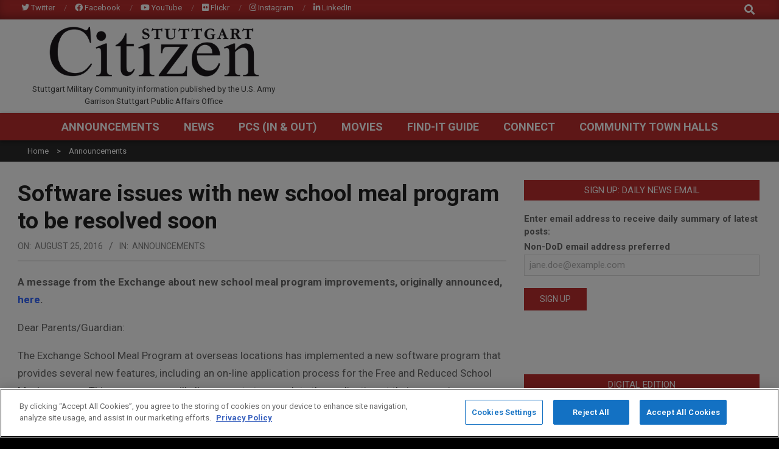

--- FILE ---
content_type: text/html; charset=UTF-8
request_url: https://www.stuttgartcitizen.com/announcements-news/software-issues-with-new-school-meal-program-to-be-resolved-soon/
body_size: 20724
content:
<!DOCTYPE html>
<html lang="en-US">

<head>
<!-- OneTrust Cookies Consent Notice start for www.stuttgartcitizen.com -->
<script type="text/javascript" src="https://cdn.cookielaw.org/consent/de52e419-24ff-4e4f-b85f-59a5e4386b77/OtAutoBlock.js" ></script>
<script src="https://cdn.cookielaw.org/consent/de52e419-24ff-4e4f-b85f-59a5e4386b77/otSDKStub.js" type="text/javascript" charset="UTF-8" data-domain-script="de52e419-24ff-4e4f-b85f-59a5e4386b77" ></script>
<script type="text/javascript">function OptanonWrapper(){}</script>
<!-- OneTrust Cookies Consent Notice end for www.stuttgartcitizen.com --><script>
var p = OnetrustActiveGroups;
if ( p.indexOf(',2,') > -1 || p.indexOf(',C0002,' ) > -1) { 
    var gaProperty = 'UA-41861727-2';
    var disableStr = 'ga-disable-' + gaProperty;
    function delete_cookie(name) {
        document.cookie = name +'=; Path=/; Expires=Thu, 01 Jan 1970 00:00:01 UTC;';
    }
    delete_cookie('ga-disable-' + gaProperty);
    window[disableStr] = false;     
} else {
    // Set to the same value as the web property used on the site
    var gaProperty = 'UA-41861727-2';
    // Disable tracking if the opt-out cookie exists.
    var disableStr = 'ga-disable-' + gaProperty;
    if (document.cookie.indexOf(disableStr + '=true') > -1) {
        window[disableStr] = true;
    }
    // Opt-out function
    function gaOptout() {
        document.cookie = disableStr + '=true; expires=Thu, 31 Dec 2099 23:59:59 UTC; path=/';
        window[disableStr] = true;
    } 
    gaOptout();
}
var group = OnetrustActiveGroups;   
if (typeof googletag !== 'undefined' && googletag.apiReady) {
    googletag.pubads().disableInitialLoad();
    if( group.indexOf(',4,') > -1 || group.indexOf(',C0004,') > -1 ){
        googletag.pubads().setRequestNonPersonalizedAds(0);
        googletag.pubads().refresh();
        (adsbygoogle = window.adsbygoogle || []).requestNonPersonalizedAds = 0
    } else {
        googletag.pubads().setRequestNonPersonalizedAds(1);
        googletag.pubads().refresh();
        (adsbygoogle = window.adsbygoogle || []).requestNonPersonalizedAds = 1
    }
}
</script>
<!-- OneTrust Cookies Consent Notice end -->
<meta charset="UTF-8" />
<meta name='robots' content='index, follow, max-image-preview:large, max-snippet:-1, max-video-preview:-1' />
<meta name="viewport" content="width=device-width, initial-scale=1" />
<meta name="generator" content="Magazine News Byte 2.12.0" />
<meta property="og:title" content="Software issues with new school meal program to be resolved soon"/>
<meta property="og:description" content="A message from the Exchange about new school lunch program improvements, software issues are being resolved. Read More"/>
<meta property="og:type" content="article"/>
<meta property="og:article:published_time" content="2016-08-25 17:08:46"/>
<meta property="og:article:modified_time" content="2016-08-25 17:09:13"/>
<meta name="twitter:card" content="summary">
<meta name="twitter:title" content="Software issues with new school meal program to be resolved soon"/>
<meta name="twitter:description" content="A message from the Exchange about new school lunch program improvements, software issues are being resolved. Read More"/>
<meta name="author" content="Bardia Khajenoori"/>

	<!-- This site is optimized with the Yoast SEO plugin v26.6 - https://yoast.com/wordpress/plugins/seo/ -->
	<title>Software issues with new school meal program to be resolved soon - StuttgartCitizen.com</title>
	<meta name="description" content="Software issues with new school meal program to be resolved soon -" />
	<link rel="canonical" href="https://www.stuttgartcitizen.com/announcements-news/software-issues-with-new-school-meal-program-to-be-resolved-soon/" />
	<meta property="og:url" content="https://www.stuttgartcitizen.com/announcements-news/software-issues-with-new-school-meal-program-to-be-resolved-soon/" />
	<meta property="og:site_name" content="StuttgartCitizen.com" />
	<meta property="article:publisher" content="https://www.facebook.com/USAGarrisonStuttgart" />
	<meta property="article:published_time" content="2016-08-25T15:08:46+00:00" />
	<meta property="article:modified_time" content="2016-08-25T15:09:13+00:00" />
	<meta property="og:image" content="https://www.stuttgartcitizen.com/wp-content/uploads/2014/12/gI_0_ExchangeLogoVert.jpg" />
	<meta property="og:image:width" content="250" />
	<meta property="og:image:height" content="183" />
	<meta property="og:image:type" content="image/jpeg" />
	<meta name="author" content="Bardia Khajenoori" />
	<meta name="twitter:creator" content="@usag_stuttgart" />
	<meta name="twitter:site" content="@usag_stuttgart" />
	<meta name="twitter:label1" content="Written by" />
	<meta name="twitter:data1" content="Bardia Khajenoori" />
	<meta name="twitter:label2" content="Est. reading time" />
	<meta name="twitter:data2" content="1 minute" />
	<script type="application/ld+json" class="yoast-schema-graph">{"@context":"https://schema.org","@graph":[{"@type":"Article","@id":"https://www.stuttgartcitizen.com/announcements-news/software-issues-with-new-school-meal-program-to-be-resolved-soon/#article","isPartOf":{"@id":"https://www.stuttgartcitizen.com/announcements-news/software-issues-with-new-school-meal-program-to-be-resolved-soon/"},"author":{"name":"Bardia Khajenoori","@id":"https://www.stuttgartcitizen.com/#/schema/person/018c04e3804f0f03d8dc187f44dc1b78"},"headline":"Software issues with new school meal program to be resolved soon","datePublished":"2016-08-25T15:08:46+00:00","dateModified":"2016-08-25T15:09:13+00:00","mainEntityOfPage":{"@id":"https://www.stuttgartcitizen.com/announcements-news/software-issues-with-new-school-meal-program-to-be-resolved-soon/"},"wordCount":197,"publisher":{"@id":"https://www.stuttgartcitizen.com/#organization"},"articleSection":["Announcements"],"inLanguage":"en-US"},{"@type":"WebPage","@id":"https://www.stuttgartcitizen.com/announcements-news/software-issues-with-new-school-meal-program-to-be-resolved-soon/","url":"https://www.stuttgartcitizen.com/announcements-news/software-issues-with-new-school-meal-program-to-be-resolved-soon/","name":"Software issues with new school meal program to be resolved soon - StuttgartCitizen.com","isPartOf":{"@id":"https://www.stuttgartcitizen.com/#website"},"datePublished":"2016-08-25T15:08:46+00:00","dateModified":"2016-08-25T15:09:13+00:00","description":"Software issues with new school meal program to be resolved soon -","breadcrumb":{"@id":"https://www.stuttgartcitizen.com/announcements-news/software-issues-with-new-school-meal-program-to-be-resolved-soon/#breadcrumb"},"inLanguage":"en-US","potentialAction":[{"@type":"ReadAction","target":["https://www.stuttgartcitizen.com/announcements-news/software-issues-with-new-school-meal-program-to-be-resolved-soon/"]}]},{"@type":"BreadcrumbList","@id":"https://www.stuttgartcitizen.com/announcements-news/software-issues-with-new-school-meal-program-to-be-resolved-soon/#breadcrumb","itemListElement":[{"@type":"ListItem","position":1,"name":"Home","item":"https://www.stuttgartcitizen.com/"},{"@type":"ListItem","position":2,"name":"Software issues with new school meal program to be resolved soon"}]},{"@type":"WebSite","@id":"https://www.stuttgartcitizen.com/#website","url":"https://www.stuttgartcitizen.com/","name":"StuttgartCitizen.com","description":"Stuttgart Military Community information published by the U.S. Army Garrison Stuttgart Public Affairs Office","publisher":{"@id":"https://www.stuttgartcitizen.com/#organization"},"potentialAction":[{"@type":"SearchAction","target":{"@type":"EntryPoint","urlTemplate":"https://www.stuttgartcitizen.com/?s={search_term_string}"},"query-input":{"@type":"PropertyValueSpecification","valueRequired":true,"valueName":"search_term_string"}}],"inLanguage":"en-US"},{"@type":"Organization","@id":"https://www.stuttgartcitizen.com/#organization","name":"StuttgartCitizen.com","url":"https://www.stuttgartcitizen.com/","logo":{"@type":"ImageObject","inLanguage":"en-US","@id":"https://www.stuttgartcitizen.com/#/schema/logo/image/","url":"https://www.stuttgartcitizen.com/wp-content/uploads/2013/05/TheCitizenLogo-1.jpg","contentUrl":"https://www.stuttgartcitizen.com/wp-content/uploads/2013/05/TheCitizenLogo-1.jpg","width":590,"height":150,"caption":"StuttgartCitizen.com"},"image":{"@id":"https://www.stuttgartcitizen.com/#/schema/logo/image/"},"sameAs":["https://www.facebook.com/USAGarrisonStuttgart","https://x.com/usag_stuttgart","https://www.linkedin.com/groups/12404535/","http://www.youtube.com/user/stuttgartwebnews"]},{"@type":"Person","@id":"https://www.stuttgartcitizen.com/#/schema/person/018c04e3804f0f03d8dc187f44dc1b78","name":"Bardia Khajenoori","url":"https://www.stuttgartcitizen.com/author/bardia/"}]}</script>
	<!-- / Yoast SEO plugin. -->


<link rel='dns-prefetch' href='//fonts.googleapis.com' />
<link rel="alternate" type="application/rss+xml" title="StuttgartCitizen.com &raquo; Feed" href="https://www.stuttgartcitizen.com/feed/" />
<link rel="alternate" type="application/rss+xml" title="StuttgartCitizen.com &raquo; Comments Feed" href="https://www.stuttgartcitizen.com/comments/feed/" />
<link rel="alternate" title="oEmbed (JSON)" type="application/json+oembed" href="https://www.stuttgartcitizen.com/wp-json/oembed/1.0/embed?url=https%3A%2F%2Fwww.stuttgartcitizen.com%2Fannouncements-news%2Fsoftware-issues-with-new-school-meal-program-to-be-resolved-soon%2F" />
<link rel="alternate" title="oEmbed (XML)" type="text/xml+oembed" href="https://www.stuttgartcitizen.com/wp-json/oembed/1.0/embed?url=https%3A%2F%2Fwww.stuttgartcitizen.com%2Fannouncements-news%2Fsoftware-issues-with-new-school-meal-program-to-be-resolved-soon%2F&#038;format=xml" />
<link rel="preload" href="https://www.stuttgartcitizen.com/wp-content/themes/magazine-news-byte/library/fonticons/webfonts/fa-solid-900.woff2" as="font" crossorigin="anonymous">
<link rel="preload" href="https://www.stuttgartcitizen.com/wp-content/themes/magazine-news-byte/library/fonticons/webfonts/fa-regular-400.woff2" as="font" crossorigin="anonymous">
<link rel="preload" href="https://www.stuttgartcitizen.com/wp-content/themes/magazine-news-byte/library/fonticons/webfonts/fa-brands-400.woff2" as="font" crossorigin="anonymous">
		<!-- This site uses the Google Analytics by MonsterInsights plugin v9.11.0 - Using Analytics tracking - https://www.monsterinsights.com/ -->
							<script src="//www.googletagmanager.com/gtag/js?id=G-3K3B8ZK3MY"  data-cfasync="false" data-wpfc-render="false" async></script>
			<script data-cfasync="false" data-wpfc-render="false">
				var mi_version = '9.11.0';
				var mi_track_user = true;
				var mi_no_track_reason = '';
								var MonsterInsightsDefaultLocations = {"page_location":"https:\/\/www.stuttgartcitizen.com\/announcements-news\/software-issues-with-new-school-meal-program-to-be-resolved-soon\/"};
								if ( typeof MonsterInsightsPrivacyGuardFilter === 'function' ) {
					var MonsterInsightsLocations = (typeof MonsterInsightsExcludeQuery === 'object') ? MonsterInsightsPrivacyGuardFilter( MonsterInsightsExcludeQuery ) : MonsterInsightsPrivacyGuardFilter( MonsterInsightsDefaultLocations );
				} else {
					var MonsterInsightsLocations = (typeof MonsterInsightsExcludeQuery === 'object') ? MonsterInsightsExcludeQuery : MonsterInsightsDefaultLocations;
				}

								var disableStrs = [
										'ga-disable-G-3K3B8ZK3MY',
									];

				/* Function to detect opted out users */
				function __gtagTrackerIsOptedOut() {
					for (var index = 0; index < disableStrs.length; index++) {
						if (document.cookie.indexOf(disableStrs[index] + '=true') > -1) {
							return true;
						}
					}

					return false;
				}

				/* Disable tracking if the opt-out cookie exists. */
				if (__gtagTrackerIsOptedOut()) {
					for (var index = 0; index < disableStrs.length; index++) {
						window[disableStrs[index]] = true;
					}
				}

				/* Opt-out function */
				function __gtagTrackerOptout() {
					for (var index = 0; index < disableStrs.length; index++) {
						document.cookie = disableStrs[index] + '=true; expires=Thu, 31 Dec 2099 23:59:59 UTC; path=/';
						window[disableStrs[index]] = true;
					}
				}

				if ('undefined' === typeof gaOptout) {
					function gaOptout() {
						__gtagTrackerOptout();
					}
				}
								window.dataLayer = window.dataLayer || [];

				window.MonsterInsightsDualTracker = {
					helpers: {},
					trackers: {},
				};
				if (mi_track_user) {
					function __gtagDataLayer() {
						dataLayer.push(arguments);
					}

					function __gtagTracker(type, name, parameters) {
						if (!parameters) {
							parameters = {};
						}

						if (parameters.send_to) {
							__gtagDataLayer.apply(null, arguments);
							return;
						}

						if (type === 'event') {
														parameters.send_to = monsterinsights_frontend.v4_id;
							var hookName = name;
							if (typeof parameters['event_category'] !== 'undefined') {
								hookName = parameters['event_category'] + ':' + name;
							}

							if (typeof MonsterInsightsDualTracker.trackers[hookName] !== 'undefined') {
								MonsterInsightsDualTracker.trackers[hookName](parameters);
							} else {
								__gtagDataLayer('event', name, parameters);
							}
							
						} else {
							__gtagDataLayer.apply(null, arguments);
						}
					}

					__gtagTracker('js', new Date());
					__gtagTracker('set', {
						'developer_id.dZGIzZG': true,
											});
					if ( MonsterInsightsLocations.page_location ) {
						__gtagTracker('set', MonsterInsightsLocations);
					}
										__gtagTracker('config', 'G-3K3B8ZK3MY', {"forceSSL":"true","anonymize_ip":"true"} );
										window.gtag = __gtagTracker;										(function () {
						/* https://developers.google.com/analytics/devguides/collection/analyticsjs/ */
						/* ga and __gaTracker compatibility shim. */
						var noopfn = function () {
							return null;
						};
						var newtracker = function () {
							return new Tracker();
						};
						var Tracker = function () {
							return null;
						};
						var p = Tracker.prototype;
						p.get = noopfn;
						p.set = noopfn;
						p.send = function () {
							var args = Array.prototype.slice.call(arguments);
							args.unshift('send');
							__gaTracker.apply(null, args);
						};
						var __gaTracker = function () {
							var len = arguments.length;
							if (len === 0) {
								return;
							}
							var f = arguments[len - 1];
							if (typeof f !== 'object' || f === null || typeof f.hitCallback !== 'function') {
								if ('send' === arguments[0]) {
									var hitConverted, hitObject = false, action;
									if ('event' === arguments[1]) {
										if ('undefined' !== typeof arguments[3]) {
											hitObject = {
												'eventAction': arguments[3],
												'eventCategory': arguments[2],
												'eventLabel': arguments[4],
												'value': arguments[5] ? arguments[5] : 1,
											}
										}
									}
									if ('pageview' === arguments[1]) {
										if ('undefined' !== typeof arguments[2]) {
											hitObject = {
												'eventAction': 'page_view',
												'page_path': arguments[2],
											}
										}
									}
									if (typeof arguments[2] === 'object') {
										hitObject = arguments[2];
									}
									if (typeof arguments[5] === 'object') {
										Object.assign(hitObject, arguments[5]);
									}
									if ('undefined' !== typeof arguments[1].hitType) {
										hitObject = arguments[1];
										if ('pageview' === hitObject.hitType) {
											hitObject.eventAction = 'page_view';
										}
									}
									if (hitObject) {
										action = 'timing' === arguments[1].hitType ? 'timing_complete' : hitObject.eventAction;
										hitConverted = mapArgs(hitObject);
										__gtagTracker('event', action, hitConverted);
									}
								}
								return;
							}

							function mapArgs(args) {
								var arg, hit = {};
								var gaMap = {
									'eventCategory': 'event_category',
									'eventAction': 'event_action',
									'eventLabel': 'event_label',
									'eventValue': 'event_value',
									'nonInteraction': 'non_interaction',
									'timingCategory': 'event_category',
									'timingVar': 'name',
									'timingValue': 'value',
									'timingLabel': 'event_label',
									'page': 'page_path',
									'location': 'page_location',
									'title': 'page_title',
									'referrer' : 'page_referrer',
								};
								for (arg in args) {
																		if (!(!args.hasOwnProperty(arg) || !gaMap.hasOwnProperty(arg))) {
										hit[gaMap[arg]] = args[arg];
									} else {
										hit[arg] = args[arg];
									}
								}
								return hit;
							}

							try {
								f.hitCallback();
							} catch (ex) {
							}
						};
						__gaTracker.create = newtracker;
						__gaTracker.getByName = newtracker;
						__gaTracker.getAll = function () {
							return [];
						};
						__gaTracker.remove = noopfn;
						__gaTracker.loaded = true;
						window['__gaTracker'] = __gaTracker;
					})();
									} else {
										console.log("");
					(function () {
						function __gtagTracker() {
							return null;
						}

						window['__gtagTracker'] = __gtagTracker;
						window['gtag'] = __gtagTracker;
					})();
									}
			</script>
							<!-- / Google Analytics by MonsterInsights -->
		<!-- www.stuttgartcitizen.com is managing ads with Advanced Ads 2.0.15 – https://wpadvancedads.com/ --><script id="stutt-ready">
			window.advanced_ads_ready=function(e,a){a=a||"complete";var d=function(e){return"interactive"===a?"loading"!==e:"complete"===e};d(document.readyState)?e():document.addEventListener("readystatechange",(function(a){d(a.target.readyState)&&e()}),{once:"interactive"===a})},window.advanced_ads_ready_queue=window.advanced_ads_ready_queue||[];		</script>
		<style id='wp-img-auto-sizes-contain-inline-css'>
img:is([sizes=auto i],[sizes^="auto," i]){contain-intrinsic-size:3000px 1500px}
/*# sourceURL=wp-img-auto-sizes-contain-inline-css */
</style>
<style id='wp-block-library-inline-css'>
:root{--wp-block-synced-color:#7a00df;--wp-block-synced-color--rgb:122,0,223;--wp-bound-block-color:var(--wp-block-synced-color);--wp-editor-canvas-background:#ddd;--wp-admin-theme-color:#007cba;--wp-admin-theme-color--rgb:0,124,186;--wp-admin-theme-color-darker-10:#006ba1;--wp-admin-theme-color-darker-10--rgb:0,107,160.5;--wp-admin-theme-color-darker-20:#005a87;--wp-admin-theme-color-darker-20--rgb:0,90,135;--wp-admin-border-width-focus:2px}@media (min-resolution:192dpi){:root{--wp-admin-border-width-focus:1.5px}}.wp-element-button{cursor:pointer}:root .has-very-light-gray-background-color{background-color:#eee}:root .has-very-dark-gray-background-color{background-color:#313131}:root .has-very-light-gray-color{color:#eee}:root .has-very-dark-gray-color{color:#313131}:root .has-vivid-green-cyan-to-vivid-cyan-blue-gradient-background{background:linear-gradient(135deg,#00d084,#0693e3)}:root .has-purple-crush-gradient-background{background:linear-gradient(135deg,#34e2e4,#4721fb 50%,#ab1dfe)}:root .has-hazy-dawn-gradient-background{background:linear-gradient(135deg,#faaca8,#dad0ec)}:root .has-subdued-olive-gradient-background{background:linear-gradient(135deg,#fafae1,#67a671)}:root .has-atomic-cream-gradient-background{background:linear-gradient(135deg,#fdd79a,#004a59)}:root .has-nightshade-gradient-background{background:linear-gradient(135deg,#330968,#31cdcf)}:root .has-midnight-gradient-background{background:linear-gradient(135deg,#020381,#2874fc)}:root{--wp--preset--font-size--normal:16px;--wp--preset--font-size--huge:42px}.has-regular-font-size{font-size:1em}.has-larger-font-size{font-size:2.625em}.has-normal-font-size{font-size:var(--wp--preset--font-size--normal)}.has-huge-font-size{font-size:var(--wp--preset--font-size--huge)}.has-text-align-center{text-align:center}.has-text-align-left{text-align:left}.has-text-align-right{text-align:right}.has-fit-text{white-space:nowrap!important}#end-resizable-editor-section{display:none}.aligncenter{clear:both}.items-justified-left{justify-content:flex-start}.items-justified-center{justify-content:center}.items-justified-right{justify-content:flex-end}.items-justified-space-between{justify-content:space-between}.screen-reader-text{border:0;clip-path:inset(50%);height:1px;margin:-1px;overflow:hidden;padding:0;position:absolute;width:1px;word-wrap:normal!important}.screen-reader-text:focus{background-color:#ddd;clip-path:none;color:#444;display:block;font-size:1em;height:auto;left:5px;line-height:normal;padding:15px 23px 14px;text-decoration:none;top:5px;width:auto;z-index:100000}html :where(.has-border-color){border-style:solid}html :where([style*=border-top-color]){border-top-style:solid}html :where([style*=border-right-color]){border-right-style:solid}html :where([style*=border-bottom-color]){border-bottom-style:solid}html :where([style*=border-left-color]){border-left-style:solid}html :where([style*=border-width]){border-style:solid}html :where([style*=border-top-width]){border-top-style:solid}html :where([style*=border-right-width]){border-right-style:solid}html :where([style*=border-bottom-width]){border-bottom-style:solid}html :where([style*=border-left-width]){border-left-style:solid}html :where(img[class*=wp-image-]){height:auto;max-width:100%}:where(figure){margin:0 0 1em}html :where(.is-position-sticky){--wp-admin--admin-bar--position-offset:var(--wp-admin--admin-bar--height,0px)}@media screen and (max-width:600px){html :where(.is-position-sticky){--wp-admin--admin-bar--position-offset:0px}}

/*# sourceURL=wp-block-library-inline-css */
</style><style id='global-styles-inline-css'>
:root{--wp--preset--aspect-ratio--square: 1;--wp--preset--aspect-ratio--4-3: 4/3;--wp--preset--aspect-ratio--3-4: 3/4;--wp--preset--aspect-ratio--3-2: 3/2;--wp--preset--aspect-ratio--2-3: 2/3;--wp--preset--aspect-ratio--16-9: 16/9;--wp--preset--aspect-ratio--9-16: 9/16;--wp--preset--color--black: #000000;--wp--preset--color--cyan-bluish-gray: #abb8c3;--wp--preset--color--white: #ffffff;--wp--preset--color--pale-pink: #f78da7;--wp--preset--color--vivid-red: #cf2e2e;--wp--preset--color--luminous-vivid-orange: #ff6900;--wp--preset--color--luminous-vivid-amber: #fcb900;--wp--preset--color--light-green-cyan: #7bdcb5;--wp--preset--color--vivid-green-cyan: #00d084;--wp--preset--color--pale-cyan-blue: #8ed1fc;--wp--preset--color--vivid-cyan-blue: #0693e3;--wp--preset--color--vivid-purple: #9b51e0;--wp--preset--color--accent: #bd2e2e;--wp--preset--color--accent-font: #ffffff;--wp--preset--gradient--vivid-cyan-blue-to-vivid-purple: linear-gradient(135deg,rgb(6,147,227) 0%,rgb(155,81,224) 100%);--wp--preset--gradient--light-green-cyan-to-vivid-green-cyan: linear-gradient(135deg,rgb(122,220,180) 0%,rgb(0,208,130) 100%);--wp--preset--gradient--luminous-vivid-amber-to-luminous-vivid-orange: linear-gradient(135deg,rgb(252,185,0) 0%,rgb(255,105,0) 100%);--wp--preset--gradient--luminous-vivid-orange-to-vivid-red: linear-gradient(135deg,rgb(255,105,0) 0%,rgb(207,46,46) 100%);--wp--preset--gradient--very-light-gray-to-cyan-bluish-gray: linear-gradient(135deg,rgb(238,238,238) 0%,rgb(169,184,195) 100%);--wp--preset--gradient--cool-to-warm-spectrum: linear-gradient(135deg,rgb(74,234,220) 0%,rgb(151,120,209) 20%,rgb(207,42,186) 40%,rgb(238,44,130) 60%,rgb(251,105,98) 80%,rgb(254,248,76) 100%);--wp--preset--gradient--blush-light-purple: linear-gradient(135deg,rgb(255,206,236) 0%,rgb(152,150,240) 100%);--wp--preset--gradient--blush-bordeaux: linear-gradient(135deg,rgb(254,205,165) 0%,rgb(254,45,45) 50%,rgb(107,0,62) 100%);--wp--preset--gradient--luminous-dusk: linear-gradient(135deg,rgb(255,203,112) 0%,rgb(199,81,192) 50%,rgb(65,88,208) 100%);--wp--preset--gradient--pale-ocean: linear-gradient(135deg,rgb(255,245,203) 0%,rgb(182,227,212) 50%,rgb(51,167,181) 100%);--wp--preset--gradient--electric-grass: linear-gradient(135deg,rgb(202,248,128) 0%,rgb(113,206,126) 100%);--wp--preset--gradient--midnight: linear-gradient(135deg,rgb(2,3,129) 0%,rgb(40,116,252) 100%);--wp--preset--font-size--small: 13px;--wp--preset--font-size--medium: 20px;--wp--preset--font-size--large: 36px;--wp--preset--font-size--x-large: 42px;--wp--preset--spacing--20: 0.44rem;--wp--preset--spacing--30: 0.67rem;--wp--preset--spacing--40: 1rem;--wp--preset--spacing--50: 1.5rem;--wp--preset--spacing--60: 2.25rem;--wp--preset--spacing--70: 3.38rem;--wp--preset--spacing--80: 5.06rem;--wp--preset--shadow--natural: 6px 6px 9px rgba(0, 0, 0, 0.2);--wp--preset--shadow--deep: 12px 12px 50px rgba(0, 0, 0, 0.4);--wp--preset--shadow--sharp: 6px 6px 0px rgba(0, 0, 0, 0.2);--wp--preset--shadow--outlined: 6px 6px 0px -3px rgb(255, 255, 255), 6px 6px rgb(0, 0, 0);--wp--preset--shadow--crisp: 6px 6px 0px rgb(0, 0, 0);}:where(.is-layout-flex){gap: 0.5em;}:where(.is-layout-grid){gap: 0.5em;}body .is-layout-flex{display: flex;}.is-layout-flex{flex-wrap: wrap;align-items: center;}.is-layout-flex > :is(*, div){margin: 0;}body .is-layout-grid{display: grid;}.is-layout-grid > :is(*, div){margin: 0;}:where(.wp-block-columns.is-layout-flex){gap: 2em;}:where(.wp-block-columns.is-layout-grid){gap: 2em;}:where(.wp-block-post-template.is-layout-flex){gap: 1.25em;}:where(.wp-block-post-template.is-layout-grid){gap: 1.25em;}.has-black-color{color: var(--wp--preset--color--black) !important;}.has-cyan-bluish-gray-color{color: var(--wp--preset--color--cyan-bluish-gray) !important;}.has-white-color{color: var(--wp--preset--color--white) !important;}.has-pale-pink-color{color: var(--wp--preset--color--pale-pink) !important;}.has-vivid-red-color{color: var(--wp--preset--color--vivid-red) !important;}.has-luminous-vivid-orange-color{color: var(--wp--preset--color--luminous-vivid-orange) !important;}.has-luminous-vivid-amber-color{color: var(--wp--preset--color--luminous-vivid-amber) !important;}.has-light-green-cyan-color{color: var(--wp--preset--color--light-green-cyan) !important;}.has-vivid-green-cyan-color{color: var(--wp--preset--color--vivid-green-cyan) !important;}.has-pale-cyan-blue-color{color: var(--wp--preset--color--pale-cyan-blue) !important;}.has-vivid-cyan-blue-color{color: var(--wp--preset--color--vivid-cyan-blue) !important;}.has-vivid-purple-color{color: var(--wp--preset--color--vivid-purple) !important;}.has-black-background-color{background-color: var(--wp--preset--color--black) !important;}.has-cyan-bluish-gray-background-color{background-color: var(--wp--preset--color--cyan-bluish-gray) !important;}.has-white-background-color{background-color: var(--wp--preset--color--white) !important;}.has-pale-pink-background-color{background-color: var(--wp--preset--color--pale-pink) !important;}.has-vivid-red-background-color{background-color: var(--wp--preset--color--vivid-red) !important;}.has-luminous-vivid-orange-background-color{background-color: var(--wp--preset--color--luminous-vivid-orange) !important;}.has-luminous-vivid-amber-background-color{background-color: var(--wp--preset--color--luminous-vivid-amber) !important;}.has-light-green-cyan-background-color{background-color: var(--wp--preset--color--light-green-cyan) !important;}.has-vivid-green-cyan-background-color{background-color: var(--wp--preset--color--vivid-green-cyan) !important;}.has-pale-cyan-blue-background-color{background-color: var(--wp--preset--color--pale-cyan-blue) !important;}.has-vivid-cyan-blue-background-color{background-color: var(--wp--preset--color--vivid-cyan-blue) !important;}.has-vivid-purple-background-color{background-color: var(--wp--preset--color--vivid-purple) !important;}.has-black-border-color{border-color: var(--wp--preset--color--black) !important;}.has-cyan-bluish-gray-border-color{border-color: var(--wp--preset--color--cyan-bluish-gray) !important;}.has-white-border-color{border-color: var(--wp--preset--color--white) !important;}.has-pale-pink-border-color{border-color: var(--wp--preset--color--pale-pink) !important;}.has-vivid-red-border-color{border-color: var(--wp--preset--color--vivid-red) !important;}.has-luminous-vivid-orange-border-color{border-color: var(--wp--preset--color--luminous-vivid-orange) !important;}.has-luminous-vivid-amber-border-color{border-color: var(--wp--preset--color--luminous-vivid-amber) !important;}.has-light-green-cyan-border-color{border-color: var(--wp--preset--color--light-green-cyan) !important;}.has-vivid-green-cyan-border-color{border-color: var(--wp--preset--color--vivid-green-cyan) !important;}.has-pale-cyan-blue-border-color{border-color: var(--wp--preset--color--pale-cyan-blue) !important;}.has-vivid-cyan-blue-border-color{border-color: var(--wp--preset--color--vivid-cyan-blue) !important;}.has-vivid-purple-border-color{border-color: var(--wp--preset--color--vivid-purple) !important;}.has-vivid-cyan-blue-to-vivid-purple-gradient-background{background: var(--wp--preset--gradient--vivid-cyan-blue-to-vivid-purple) !important;}.has-light-green-cyan-to-vivid-green-cyan-gradient-background{background: var(--wp--preset--gradient--light-green-cyan-to-vivid-green-cyan) !important;}.has-luminous-vivid-amber-to-luminous-vivid-orange-gradient-background{background: var(--wp--preset--gradient--luminous-vivid-amber-to-luminous-vivid-orange) !important;}.has-luminous-vivid-orange-to-vivid-red-gradient-background{background: var(--wp--preset--gradient--luminous-vivid-orange-to-vivid-red) !important;}.has-very-light-gray-to-cyan-bluish-gray-gradient-background{background: var(--wp--preset--gradient--very-light-gray-to-cyan-bluish-gray) !important;}.has-cool-to-warm-spectrum-gradient-background{background: var(--wp--preset--gradient--cool-to-warm-spectrum) !important;}.has-blush-light-purple-gradient-background{background: var(--wp--preset--gradient--blush-light-purple) !important;}.has-blush-bordeaux-gradient-background{background: var(--wp--preset--gradient--blush-bordeaux) !important;}.has-luminous-dusk-gradient-background{background: var(--wp--preset--gradient--luminous-dusk) !important;}.has-pale-ocean-gradient-background{background: var(--wp--preset--gradient--pale-ocean) !important;}.has-electric-grass-gradient-background{background: var(--wp--preset--gradient--electric-grass) !important;}.has-midnight-gradient-background{background: var(--wp--preset--gradient--midnight) !important;}.has-small-font-size{font-size: var(--wp--preset--font-size--small) !important;}.has-medium-font-size{font-size: var(--wp--preset--font-size--medium) !important;}.has-large-font-size{font-size: var(--wp--preset--font-size--large) !important;}.has-x-large-font-size{font-size: var(--wp--preset--font-size--x-large) !important;}
/*# sourceURL=global-styles-inline-css */
</style>

<style id='classic-theme-styles-inline-css'>
/*! This file is auto-generated */
.wp-block-button__link{color:#fff;background-color:#32373c;border-radius:9999px;box-shadow:none;text-decoration:none;padding:calc(.667em + 2px) calc(1.333em + 2px);font-size:1.125em}.wp-block-file__button{background:#32373c;color:#fff;text-decoration:none}
/*# sourceURL=/wp-includes/css/classic-themes.min.css */
</style>
<link rel='stylesheet' id='ap-sba-css' href='https://www.stuttgartcitizen.com/wp-content/plugins/ap-sticky-bottom-ad/style.css' media='all' />
<link rel='stylesheet' id='contact-form-7-css' href='https://www.stuttgartcitizen.com/wp-content/plugins/contact-form-7/includes/css/styles.css' media='all' />
<link rel='stylesheet' id='lightSlider-css' href='https://www.stuttgartcitizen.com/wp-content/plugins/hootkit/assets/lightSlider.min.css' media='' />
<link rel='stylesheet' id='shortcode-toggle-css-css' href='https://www.stuttgartcitizen.com/wp-content/plugins/shortcode-toggle/style.min.css' media='all' />
<link rel='stylesheet' id='magnb-googlefont-css' href='https://fonts.googleapis.com/css2?family=Roboto:ital,wght@0,300;0,400;0,500;0,600;0,700;0,800;1,400;1,700&#038;family=Lora:ital,wght@0,400;0,700;1,400;1,700&#038;display=swap' media='all' />
<link rel='stylesheet' id='font-awesome-css' href='https://www.stuttgartcitizen.com/wp-content/themes/magazine-news-byte/library/fonticons/font-awesome.min.css' media='all' />
<link rel='stylesheet' id='wpzoom-social-icons-styles-css' href='https://www.stuttgartcitizen.com/wp-content/plugins/social-icons-widget-by-wpzoom/assets/css/wpzoom-social-icons-styles.css' media='all' />
<link rel='stylesheet' id='wzslider-css' href='https://www.stuttgartcitizen.com/wp-content/plugins/wpzoom-shortcodes/assets/css/wzslider.css' media='all' />
<link rel='stylesheet' id='hoot-style-css' href='https://www.stuttgartcitizen.com/wp-content/themes/magazine-news-byte/style.min.css' media='all' />
<link rel='stylesheet' id='magnb-hootkit-css' href='https://www.stuttgartcitizen.com/wp-content/themes/magazine-news-byte/hootkit/hootkit.min.css' media='all' />
<link rel='stylesheet' id='hoot-wpblocks-css' href='https://www.stuttgartcitizen.com/wp-content/themes/magazine-news-byte/include/blocks/wpblocks.css' media='all' />
<style id='hoot-wpblocks-inline-css'>
.hgrid {  max-width: 1440px; }  a {  color: #bd2e2e; }  a:hover {  color: #8e2222; }  .accent-typo {  background: #bd2e2e;  color: #ffffff; }  .invert-typo {  color: #ffffff; }  .enforce-typo {  background: #ffffff; }  body.wordpress input[type="submit"], body.wordpress #submit, body.wordpress .button {  border-color: #bd2e2e;  background: #bd2e2e;  color: #ffffff; }  body.wordpress input[type="submit"]:hover, body.wordpress #submit:hover, body.wordpress .button:hover, body.wordpress input[type="submit"]:focus, body.wordpress #submit:focus, body.wordpress .button:focus {  color: #bd2e2e;  background: #ffffff; }  h1, h2, h3, h4, h5, h6, .title, .titlefont {  font-family: "Roboto", sans-serif;  text-transform: none; }  #main.main,#header-supplementary {  background: #ffffff; }  #header-supplementary {  background: #bd2e2e;  color: #ffffff; }  #header-supplementary h1, #header-supplementary h2, #header-supplementary h3, #header-supplementary h4, #header-supplementary h5, #header-supplementary h6, #header-supplementary .title {  color: inherit;  margin: 0px; }  #header-supplementary .js-search .searchform.expand .searchtext {  background: #bd2e2e; }  #header-supplementary .js-search .searchform.expand .searchtext, #header-supplementary .js-search .searchform.expand .js-search-placeholder, .header-supplementary a, .header-supplementary a:hover {  color: inherit; }  #header-supplementary .menu-items > li > a {  color: #ffffff; }  #header-supplementary .menu-items li.current-menu-item:not(.nohighlight), #header-supplementary .menu-items li.current-menu-ancestor, #header-supplementary .menu-items li:hover {  background: #ffffff; }  #header-supplementary .menu-items li.current-menu-item:not(.nohighlight) > a, #header-supplementary .menu-items li.current-menu-ancestor > a, #header-supplementary .menu-items li:hover > a {  color: #bd2e2e; }  #topbar {  background: #bd2e2e;  color: #ffffff; }  #topbar.js-search .searchform.expand .searchtext {  background: #bd2e2e; }  #topbar.js-search .searchform.expand .searchtext,#topbar .js-search-placeholder {  color: #ffffff; }  #site-logo.logo-border {  border-color: #bd2e2e; }  .header-aside-search.js-search .searchform i.fa-search {  color: #bd2e2e; }  #site-title {  font-family: "Lora", serif;  text-transform: uppercase; }  #site-description {  text-transform: uppercase; }  .site-logo-with-icon #site-title i {  font-size: 50px; }  .site-logo-mixed-image img {  max-width: 200px; }  .site-title-line em {  color: #bd2e2e; }  .site-title-line mark {  background: #bd2e2e;  color: #ffffff; }  .site-title-heading-font {  font-family: "Roboto", sans-serif; }  .menu-items ul {  background: #ffffff; }  .menu-items li.current-menu-item:not(.nohighlight), .menu-items li.current-menu-ancestor, .menu-items li:hover {  background: #bd2e2e; }  .menu-items li.current-menu-item:not(.nohighlight) > a, .menu-items li.current-menu-ancestor > a, .menu-items li:hover > a {  color: #ffffff; }  .more-link, .more-link a {  color: #bd2e2e; }  .more-link:hover, .more-link:hover a {  color: #8e2222; }  .sidebar .widget-title,.sub-footer .widget-title, .footer .widget-title {  background: #bd2e2e;  color: #ffffff; }  .main-content-grid,.widget,.frontpage-area {  margin-top: 50px; }  .widget,.frontpage-area {  margin-bottom: 50px; }  .frontpage-area.module-bg-highlight, .frontpage-area.module-bg-color, .frontpage-area.module-bg-image {  padding: 50px 0; }  .footer .widget {  margin: 35px 0; }  .js-search .searchform.expand .searchtext {  background: #ffffff; }  #infinite-handle span,.lrm-form a.button, .lrm-form button, .lrm-form button[type=submit], .lrm-form #buddypress input[type=submit], .lrm-form input[type=submit],.widget_newsletterwidget input.tnp-submit[type=submit], .widget_newsletterwidgetminimal input.tnp-submit[type=submit],.widget_breadcrumb_navxt .breadcrumbs > .hoot-bcn-pretext {  background: #bd2e2e;  color: #ffffff; }  .woocommerce nav.woocommerce-pagination ul li a:focus, .woocommerce nav.woocommerce-pagination ul li a:hover {  color: #8e2222; }  .woocommerce div.product .woocommerce-tabs ul.tabs li:hover,.woocommerce div.product .woocommerce-tabs ul.tabs li.active {  background: #bd2e2e; }  .woocommerce div.product .woocommerce-tabs ul.tabs li:hover a, .woocommerce div.product .woocommerce-tabs ul.tabs li:hover a:hover,.woocommerce div.product .woocommerce-tabs ul.tabs li.active a {  color: #ffffff; }  .wc-block-components-button, .woocommerce #respond input#submit.alt, .woocommerce a.button.alt, .woocommerce button.button.alt, .woocommerce input.button.alt {  border-color: #bd2e2e;  background: #bd2e2e;  color: #ffffff; }  .wc-block-components-button:hover, .woocommerce #respond input#submit.alt:hover, .woocommerce a.button.alt:hover, .woocommerce button.button.alt:hover, .woocommerce input.button.alt:hover {  background: #ffffff;  color: #bd2e2e; }  .widget_newsletterwidget input.tnp-submit[type=submit]:hover, .widget_newsletterwidgetminimal input.tnp-submit[type=submit]:hover {  background: #8e2222;  color: #ffffff; }  .widget_breadcrumb_navxt .breadcrumbs > .hoot-bcn-pretext:after {  border-left-color: #bd2e2e; }  .flycart-toggle, .flycart-panel {  background: #ffffff; }  .lSSlideOuter ul.lSPager.lSpg > li:hover a, .lSSlideOuter ul.lSPager.lSpg > li.active a {  background-color: #bd2e2e; }  .lSSlideOuter ul.lSPager.lSpg > li a {  border-color: #bd2e2e; }  .widget .viewall a {  background: #ffffff; }  .widget .viewall a:hover {  background: #ffffff;  color: #bd2e2e; }  .bottomborder-line:after,.bottomborder-shadow:after {  margin-top: 50px; }  .topborder-line:before,.topborder-shadow:before {  margin-bottom: 50px; }  .cta-subtitle {  color: #bd2e2e; }  .content-block-icon i {  color: #bd2e2e; }  .icon-style-circle,.icon-style-square {  border-color: #bd2e2e; }  .content-block-style3 .content-block-icon {  background: #ffffff; }  :root .has-accent-color,.is-style-outline>.wp-block-button__link:not(.has-text-color), .wp-block-button__link.is-style-outline:not(.has-text-color) {  color: #bd2e2e; }  :root .has-accent-background-color,.wp-block-button__link,.wp-block-button__link:hover,.wp-block-search__button,.wp-block-search__button:hover, .wp-block-file__button,.wp-block-file__button:hover {  background: #bd2e2e; }  :root .has-accent-font-color,.wp-block-button__link,.wp-block-button__link:hover,.wp-block-search__button,.wp-block-search__button:hover, .wp-block-file__button,.wp-block-file__button:hover {  color: #ffffff; }  :root .has-accent-font-background-color {  background: #ffffff; }  @media only screen and (max-width: 969px){ #header-supplementary .mobilemenu-fixed .menu-toggle, #header-supplementary .mobilemenu-fixed .menu-items {  background: #bd2e2e; }  .mobilemenu-fixed .menu-toggle, .mobilemenu-fixed .menu-items {  background: #ffffff; }  .sidebar {  margin-top: 50px; }  .frontpage-widgetarea > div.hgrid > [class*="hgrid-span-"] {  margin-bottom: 50px; }  } @media only screen and (min-width: 970px){ .slider-style2 .lSAction > a {  border-color: #bd2e2e;  background: #bd2e2e;  color: #ffffff; }  .slider-style2 .lSAction > a:hover {  background: #ffffff;  color: #bd2e2e; }  }
/*# sourceURL=hoot-wpblocks-inline-css */
</style>
<link rel='stylesheet' id='hoot-child-style-css' href='https://www.stuttgartcitizen.com/wp-content/themes/tc-child-theme/style.css' media='all' />
<link rel='stylesheet' id='cf7cf-style-css' href='https://www.stuttgartcitizen.com/wp-content/plugins/cf7-conditional-fields/style.css' media='all' />
<link rel='stylesheet' id='wpz-shortcodes-css' href='https://www.stuttgartcitizen.com/wp-content/plugins/wpzoom-shortcodes/assets/css/shortcodes.css' media='all' />
<link rel='stylesheet' id='zoom-font-awesome-css' href='https://www.stuttgartcitizen.com/wp-content/plugins/wpzoom-shortcodes/assets/css/font-awesome.min.css' media='all' />
<script src="https://www.stuttgartcitizen.com/wp-includes/js/jquery/jquery.min.js" id="jquery-core-js"></script>
<script src="https://www.stuttgartcitizen.com/wp-includes/js/jquery/jquery-migrate.min.js" id="jquery-migrate-js"></script>
<script src="https://www.stuttgartcitizen.com/wp-content/plugins/google-analytics-for-wordpress/assets/js/frontend-gtag.js" id="monsterinsights-frontend-script-js" async data-wp-strategy="async"></script>
<script data-cfasync="false" data-wpfc-render="false" id='monsterinsights-frontend-script-js-extra'>var monsterinsights_frontend = {"js_events_tracking":"true","download_extensions":"doc,pdf,ppt,zip,xls,docx,pptx,xlsx","inbound_paths":"[{\"path\":\"\\\/go\\\/\",\"label\":\"affiliate\"},{\"path\":\"\\\/recommend\\\/\",\"label\":\"affiliate\"}]","home_url":"https:\/\/www.stuttgartcitizen.com","hash_tracking":"false","v4_id":"G-3K3B8ZK3MY"};</script>
<script src="https://www.stuttgartcitizen.com/wp-content/plugins/ap-sticky-bottom-ad/script.js" id="ap-sba-js"></script>
<script src="https://www.stuttgartcitizen.com/wp-content/plugins/shortcode-toggle/script.min.js" id="shortcode-toggle-js-js"></script>
<link rel="https://api.w.org/" href="https://www.stuttgartcitizen.com/wp-json/" /><link rel="alternate" title="JSON" type="application/json" href="https://www.stuttgartcitizen.com/wp-json/wp/v2/posts/24412" /><link rel="EditURI" type="application/rsd+xml" title="RSD" href="https://www.stuttgartcitizen.com/xmlrpc.php?rsd" />
<link rel='shortlink' href='https://www.stuttgartcitizen.com/?p=24412' />
<script async="async" src="https://www.googletagservices.com/tag/js/gpt.js"></script>
<script>
    var googletag = googletag || {};
        googletag.cmd = googletag.cmd || [];
        
        googletag.cmd.push(function() {
        var mapping_TCC_Leaderboard = googletag.sizeMapping().
            addSize([1024, 0], [[970, 250], [970, 90], [728, 90], 'fluid']). //desktop
            addSize([768, 0], [[728, 90], [468, 60], [336, 280], [320, 100], [320, 50], [300, 250], 'fluid']). //tablet
            addSize([480, 0], [[468, 60], [336, 280], [320, 100], [320, 50], [300, 250], 'fluid']). //mobile
            addSize([360, 0], [[336, 280], [320, 100], [320, 50], [300, 250], 'fluid']). //mobile
            addSize([0, 0], [[320, 100], [320, 50], [300, 250], 'fluid']). //other
            build();
        var mapping_TCC_InArticle = googletag.sizeMapping().
            addSize([1280, 0], [[728, 90], [468, 60], [336, 280], [300, 250], [320, 100], 'fluid']). //desktop
            addSize([480, 0], [[468, 60], [336, 280], [320, 100], [320, 50], [300, 250], 'fluid']). //mobile
            addSize([360, 0], [[336, 280], [320, 100], [320, 50], [300, 250], 'fluid']). //mobile
            addSize([0, 0], [[320, 100], [320, 50], [300, 250], 'fluid']). //other
            build();
        var mapping_TCC_Sidebar = googletag.sizeMapping().
            addSize([1024, 0], [[380, 250], [336, 600], [300, 600], [336, 280], [300, 250], [320, 100], 'fluid']). //desktop
            addSize([768, 0], [[336, 280], [320, 100], [320, 50], [300, 250], 'fluid']). //tablet
            addSize([360, 0], [[336, 280], [320, 100], [320, 50], [300, 250], 'fluid']). //mobile
            addSize([0, 0], [[320, 100], [320, 50], [300, 250], 'fluid']). //other
            build();

        googletag.defineSlot('/61040970/TCC_Leaderboard_ATF', [[320, 50], [320, 100], [970, 90], [970, 250], [300, 250], [336, 280], [728, 90], 'fluid', [468, 60]], 'div-gpt-ad-1543288978993-0').defineSizeMapping(mapping_TCC_Leaderboard).addService(googletag.pubads());
        //googletag.defineSlot('/61040970/TCC_Leaderboard_ATF_Menu', [[336, 280], [320, 100], 'fluid', [728, 90], [320, 50], [468, 60], [970, 90], [970, 250]], 'div-gpt-ad-1590753401738-0').defineSizeMapping(mapping_TCC_Leaderboard).addService(googletag.pubads());
        googletag.defineSlot('/61040970/TCC_Leaderboard_BTF', [[320, 50], [320, 100], [970, 90], [970, 250], [300, 250], [336, 280], [728, 90], 'fluid', [468, 60]], 'div-gpt-ad-1543288978993-1').defineSizeMapping(mapping_TCC_Leaderboard).addService(googletag.pubads());
        googletag.defineSlot('/61040970/TCC_InArticle_1', ['fluid', [320, 100], [728, 316], [320, 50], [300, 250], [468, 60], [336, 280], [728, 90]], 'div-gpt-ad-1543288978993-2').defineSizeMapping(mapping_TCC_InArticle).addService(googletag.pubads());
        googletag.defineSlot('/61040970/TCC_InArticle_2', [[300, 250], [468, 60], 'fluid', [728, 90], [320, 100], [728, 316], [320, 50], [336, 280]], 'div-gpt-ad-1543288978993-3').defineSizeMapping(mapping_TCC_InArticle).addService(googletag.pubads());
        googletag.defineSlot('/61040970/TCC_Sidebar_1', [[320, 50], [320, 100], [336, 600], [300, 600], [300, 250], [336, 280], 'fluid', [380, 250]], 'div-gpt-ad-1543288978993-4').defineSizeMapping(mapping_TCC_Sidebar).addService(googletag.pubads());
        googletag.defineSlot('/61040970/TCC_Sidebar_2', [[320, 100], [336, 600], [320, 50], 'fluid', [300, 600], [336, 280], [300, 250], [380, 250]], 'div-gpt-ad-1543288978993-5').defineSizeMapping(mapping_TCC_Sidebar).addService(googletag.pubads());
        googletag.defineSlot('/61040970/TCC_Sidebar_3', ['fluid', [300, 600], [320, 100], [336, 600], [380, 250], [320, 50], [336, 280], [300, 250]], 'div-gpt-ad-1543288978993-6').defineSizeMapping(mapping_TCC_Sidebar).addService(googletag.pubads());
        googletag.defineSlot('/61040970/TCC_Box_1', [[320, 100], [180, 150], [150, 150]], 'div-gpt-ad-1543288978993-7').addService(googletag.pubads());
        googletag.defineSlot('/61040970/TCC_Box_2', [[320, 100], [180, 150], [150, 150]], 'div-gpt-ad-1543288978993-8').addService(googletag.pubads());
        googletag.defineSlot('/61040970/TCC_Box_3', [[320, 100], [180, 150], [150, 150]], 'div-gpt-ad-1543288978993-9').addService(googletag.pubads());
        googletag.defineSlot('/61040970/TCC_Box_4', [[320, 100], [180, 150], [150, 150]], 'div-gpt-ad-1543288978993-10').addService(googletag.pubads());
        googletag.defineSlot('/61040970/TCC_Box_5', [[320, 100], [180, 150], [150, 150]], 'div-gpt-ad-1543288978993-11').addService(googletag.pubads());
        googletag.defineSlot('/61040970/TCC_Box_6', [[320, 100], [180, 150], [150, 150]], 'div-gpt-ad-1543288978993-12').addService(googletag.pubads());
        
        googletag.pubads().enableSingleRequest();
        googletag.pubads().collapseEmptyDivs();
        
/* START :: DFP Targeting for WordPress by xWeb.ro */
googletag.pubads().setTargeting('page_type', ['article']);
googletag.pubads().setTargeting('article_id', [24412]);
googletag.pubads().setTargeting('author_id', [33]);
googletag.pubads().setTargeting('category', ['announcements-news']);
const urlParams = new URLSearchParams(window.location.search); const getparam = urlParams.get('dfp_filter'); if (typeof getparam !== 'undefined') {googletag.pubads().setTargeting('dfp_filter', [getparam]);}
googletag.pubads().setTargeting('page_url', document.location.href);
	googletag.pubads().setTargeting('page_domain', document.location.hostname);
/* END :: DFP Targeting for WordPress by xWeb.ro */

googletag.enableServices();
    });
</script><script>readMoreArgs = []</script><script type="text/javascript">
				EXPM_VERSION=3.55;EXPM_AJAX_URL='https://www.stuttgartcitizen.com/wp-admin/admin-ajax.php';
			function yrmAddEvent(element, eventName, fn) {
				if (element.addEventListener)
					element.addEventListener(eventName, fn, false);
				else if (element.attachEvent)
					element.attachEvent('on' + eventName, fn);
			}
			</script><!-- Graceful Pull-Quotes plugin v2.6.1 -->
	<link rel="stylesheet" href="https://www.stuttgartcitizen.com/wp-content/plugins/graceful-pull-quotes/resources/jspullquotes-core.css" type="text/css" />
	<link rel="stylesheet" href="https://www.stuttgartcitizen.com/wp-content/plugins/graceful-pull-quotes/styles/Default.css" type="text/css" />
	<script type="text/javascript">
		var jspq_options = new Array("1", "1", "right", "1", "1", "aside", "pullquote", "pullquote pqRight");
	</script>
	<script type="text/javascript" src="https://www.stuttgartcitizen.com/wp-content/plugins/graceful-pull-quotes/resources/jspullquotes.js"></script>
<!-- end pull-quote additions -->
<!-- Tools > DFP Header Code --></head>

<body class="wp-singular post-template-default single single-post postid-24412 single-format-standard wp-custom-logo wp-theme-magazine-news-byte wp-child-theme-tc-child-theme magazine-news-byte wordpress ltr en en-us child-theme logged-out custom-background singular singular-post singular-post-24412 aa-prefix-stutt-" dir="ltr" itemscope="itemscope" itemtype="https://schema.org/Blog">

	
	<a href="#main" class="screen-reader-text">Skip to content</a>

		<div id="topbar" class=" topbar inline-nav js-search social-icons-invert hgrid-stretch">
		<div class="hgrid">
			<div class="hgrid-span-12">

				<div class="topbar-inner table topbar-parts">
																	<div id="topbar-left" class="table-cell-mid topbar-part">
							<section id="nav_menu-6" class="widget widget_nav_menu"><div class="menu-social-icons-container"><ul id="menu-social-icons" class="menu"><li id="menu-item-50308" class="menu-item menu-item-type-custom menu-item-object-custom menu-item-50308"><a target="_blank" href="https://twitter.com/usag_stuttgart"><span class="menu-title"><i class="fa fa-twitter"></i> Twitter</span></a></li>
<li id="menu-item-50309" class="menu-item menu-item-type-custom menu-item-object-custom menu-item-50309"><a target="_blank" href="https://www.facebook.com/USAGarrisonStuttgart"><span class="menu-title"><i class="fa fa-facebook"></i> Facebook</span></a></li>
<li id="menu-item-50310" class="menu-item menu-item-type-custom menu-item-object-custom menu-item-50310"><a target="_blank" href="https://www.youtube.com/user/stuttgartwebnews"><span class="menu-title"><i class="fa fa-youtube"></i> YouTube</span></a></li>
<li id="menu-item-50311" class="menu-item menu-item-type-custom menu-item-object-custom menu-item-50311"><a target="_blank" href="https://www.flickr.com/photos/usagstuttgart/albums"><span class="menu-title"><i class="fa fa-flickr"></i> Flickr</span></a></li>
<li id="menu-item-50312" class="menu-item menu-item-type-custom menu-item-object-custom menu-item-50312"><a target="_blank" href="https://www.instagram.com/usag_stuttgart"><span class="menu-title"><i class="fa fa-instagram"></i> Instagram</span></a></li>
<li id="menu-item-59532" class="menu-item menu-item-type-custom menu-item-object-custom menu-item-59532"><a target="_blank" href="https://www.linkedin.com/groups/12404535"><span class="menu-title"><i class="fa fa-linkedin"></i> LinkedIn</span></a></li>
</ul></div></section>						</div>
					
																	<div id="topbar-right" class="table-cell-mid topbar-part">
							<section id="search-3" class="widget widget_search"><h3 class="widget-title"><span>Search the site</span></h3><div class="searchbody"><form method="get" class="searchform" action="https://www.stuttgartcitizen.com/" ><label class="screen-reader-text">Search</label><i class="fas fa-search"></i><input type="text" class="searchtext" name="s" placeholder="Type Search Term &hellip;" value="" /><input type="submit" class="submit" name="submit" value="Search" /><span class="js-search-placeholder"></span></form></div><!-- /searchbody --></section>						</div>
									</div>

			</div>
		</div>
	</div>
	
	<div id="page-wrapper" class=" site-stretch page-wrapper sitewrap-wide-right sidebarsN sidebars1 hoot-cf7-style hoot-mapp-style hoot-jetpack-style hoot-sticky-sidebar">

		
		<header id="header" class="site-header header-layout-primary-widget-area header-layout-secondary-bottom tablemenu" role="banner" itemscope="itemscope" itemtype="https://schema.org/WPHeader">

			
			<div id="header-primary" class=" header-part header-primary header-primary-widget-area">
				<div class="hgrid">
					<div class="table hgrid-span-12">
							<div id="branding" class="site-branding branding table-cell-mid">
		<div id="site-logo" class="site-logo-image">
			<div id="site-logo-image" class="site-logo-image"><div id="site-title" class="site-title" itemprop="headline"><a href="https://www.stuttgartcitizen.com/" class="custom-logo-link" rel="home"><img width="480" height="122" src="https://www.stuttgartcitizen.com/wp-content/uploads/2013/05/CitizenLogo-1-480x122-1.png" class="custom-logo" alt="Stuttgart Citizen logo" /></a><div style="height: 1px;width: 1px;margin: -1px;overflow: hidden;position: absolute !important">StuttgartCitizen.com</div></div><div id="site-description" class="site-description" itemprop="description">Stuttgart Military Community information published by the U.S. Army Garrison Stuttgart Public Affairs Office</div></div>		</div>
	</div><!-- #branding -->
	<div id="header-aside" class=" header-aside table-cell-mid header-aside-widget-area ">	<div class="header-sidebar inline-nav js-search hgrid-stretch">
				<aside id="sidebar-header-sidebar" class="sidebar sidebar-header-sidebar" role="complementary" itemscope="itemscope" itemtype="https://schema.org/WPSideBar">
			<section class="widget stutt-widget"><div style="margin-left: auto;margin-right: auto;text-align: center;" class="ap-ad" id="stutt-2584043576"><div id="leaderboard_atf">
	<div class="ap-ad">
		<!-- /61040970/TCC_Leaderboard_ATF -->
		<div id='div-gpt-ad-1543288978993-0'>
			<script>
				googletag.cmd.push(function(){googletag.display('div-gpt-ad-1543288978993-0')});
			</script>
		</div>
	</div>
</div></div></section>		</aside>
			</div>
	</div>					</div>
				</div>
			</div>

					<div id="header-supplementary" class=" header-part header-supplementary header-supplementary-bottom header-supplementary-center header-supplementary-mobilemenu-inline with-menubg">
			<div class="hgrid">
				<div class="hgrid-span-12">
					<div class="menu-area-wrap">
							<div class="screen-reader-text">Primary Navigation Menu</div>
	<nav id="menu-primary" class="menu nav-menu menu-primary mobilemenu-inline mobilesubmenu-click" role="navigation" itemscope="itemscope" itemtype="https://schema.org/SiteNavigationElement">
		<a class="menu-toggle" href="#"><span class="menu-toggle-text">Menu</span><i class="fas fa-bars"></i></a>

		<ul id="menu-primary-items" class="menu-items sf-menu menu"><li id="menu-item-60029" class="menu-item menu-item-type-taxonomy menu-item-object-category current-post-ancestor current-menu-parent current-post-parent menu-item-has-children menu-item-60029"><a href="https://www.stuttgartcitizen.com/category/announcements-news/"><span class="menu-title">Announcements</span></a>
<ul class="sub-menu">
	<li id="menu-item-59524" class="menu-item menu-item-type-taxonomy menu-item-object-category menu-item-59524"><a href="https://www.stuttgartcitizen.com/category/announcements-news/kelley-barracks/"><span class="menu-title">Kelley Barracks</span></a></li>
	<li id="menu-item-59525" class="menu-item menu-item-type-taxonomy menu-item-object-category menu-item-59525"><a href="https://www.stuttgartcitizen.com/category/announcements-news/panzer-kaserne/"><span class="menu-title">Panzer Kaserne</span></a></li>
	<li id="menu-item-59526" class="menu-item menu-item-type-taxonomy menu-item-object-category menu-item-59526"><a href="https://www.stuttgartcitizen.com/category/announcements-news/patch-barracks/"><span class="menu-title">Patch Barracks</span></a></li>
	<li id="menu-item-59527" class="menu-item menu-item-type-taxonomy menu-item-object-category menu-item-59527"><a href="https://www.stuttgartcitizen.com/category/announcements-news/robinson-barracks/"><span class="menu-title">Robinson Barracks</span></a></li>
</ul>
</li>
<li id="menu-item-16201" class="menu-item menu-item-type-taxonomy menu-item-object-category menu-item-has-children menu-item-16201"><a href="https://www.stuttgartcitizen.com/category/news/"><span class="menu-title">News</span></a>
<ul class="sub-menu">
	<li id="menu-item-30127" class="menu-item menu-item-type-taxonomy menu-item-object-category menu-item-30127"><a href="https://www.stuttgartcitizen.com/category/featured-stories/"><span class="menu-title">Features</span></a></li>
	<li id="menu-item-59528" class="menu-item menu-item-type-taxonomy menu-item-object-category menu-item-59528"><a href="https://www.stuttgartcitizen.com/category/schools/"><span class="menu-title">Schools &amp; Youth</span></a></li>
	<li id="menu-item-49924" class="menu-item menu-item-type-taxonomy menu-item-object-category menu-item-49924"><a href="https://www.stuttgartcitizen.com/category/translated-local-news/"><span class="menu-title">Translated Local News</span></a></li>
	<li id="menu-item-51228" class="menu-item menu-item-type-custom menu-item-object-custom menu-item-51228"><a href="https://www.youtube.com/user/StuttgartWebNews/playlists"><span class="menu-title">USAG WebNews</span></a></li>
</ul>
</li>
<li id="menu-item-31590" class="menu-item menu-item-type-taxonomy menu-item-object-category menu-item-has-children menu-item-31590"><a href="https://www.stuttgartcitizen.com/category/newcomers/leaving-stuttgart-pcs-out/"><span class="menu-title">PCS (In &#038; Out)</span></a>
<ul class="sub-menu">
	<li id="menu-item-60903" class="menu-item menu-item-type-post_type menu-item-object-page menu-item-60903"><a href="https://www.stuttgartcitizen.com/welcome-guide-pcs-in/"><span class="menu-title">Welcome Guide (PCS-In)</span></a></li>
	<li id="menu-item-66017" class="menu-item menu-item-type-post_type menu-item-object-page menu-item-66017"><a href="https://www.stuttgartcitizen.com/pcs-out/"><span class="menu-title">PCS-Out Guide</span></a></li>
	<li id="menu-item-50264" class="menu-item menu-item-type-custom menu-item-object-custom menu-item-50264"><a href="https://www.stuttgartcitizen.com/announcements-news/usag-stuttgart-mobile-app-available-google-play/"><span class="menu-title">Download USAG App</span></a></li>
	<li id="menu-item-50299" class="menu-item menu-item-type-custom menu-item-object-custom menu-item-50299"><a href="https://home.army.mil/stuttgart/index.php/AtoZ/directorate-human-resources/central-processing-facility"><span class="menu-title">Central Processing</span></a></li>
	<li id="menu-item-51224" class="menu-item menu-item-type-post_type menu-item-object-page menu-item-51224"><a href="https://www.stuttgartcitizen.com/appointments/"><span class="menu-title">Online Appointments</span></a></li>
</ul>
</li>
<li id="menu-item-57969" class="menu-item menu-item-type-post_type menu-item-object-page menu-item-has-children menu-item-57969"><a href="https://www.stuttgartcitizen.com/movie-schedule/"><span class="menu-title">Movies</span></a>
<ul class="sub-menu">
	<li id="menu-item-59529" class="menu-item menu-item-type-post_type menu-item-object-page menu-item-59529"><a href="https://www.stuttgartcitizen.com/movie-schedule/stuttgart-patch-movie-schedule/"><span class="menu-title">Patch Movie Theater</span></a></li>
	<li id="menu-item-59530" class="menu-item menu-item-type-custom menu-item-object-custom menu-item-59530"><a href="https://www.stuttgart-tourist.de/en"><span class="menu-title">Stuttgart Tourism Page</span></a></li>
</ul>
</li>
<li id="menu-item-55030" class="menu-item menu-item-type-custom menu-item-object-custom menu-item-has-children menu-item-55030"><a href="https://www.finditguide.com/germany/stuttgart"><span class="menu-title">Find-It Guide</span></a>
<ul class="sub-menu">
	<li id="menu-item-47795" class="menu-item menu-item-type-custom menu-item-object-custom menu-item-47795"><a href="https://www.finditguide.com/properties?property_status%5B%5D=TLA%2FTLF%2FTDY"><span class="menu-title">Find a TLF</span></a></li>
	<li id="menu-item-47786" class="menu-item menu-item-type-custom menu-item-object-custom menu-item-47786"><a href="https://www.finditguide.com/properties?property_status%5B%5D=For+Rent&#038;property_type%5B%5D=House"><span class="menu-title">Find a House</span></a></li>
	<li id="menu-item-47796" class="menu-item menu-item-type-custom menu-item-object-custom menu-item-47796"><a href="https://www.finditguide.com/jobs"><span class="menu-title">Find a Job</span></a></li>
	<li id="menu-item-47785" class="menu-item menu-item-type-custom menu-item-object-custom menu-item-47785"><a href="https://www.finditguide.com/new-used-cars-trucks-motorcycles-for-sale"><span class="menu-title">Find a Car</span></a></li>
	<li id="menu-item-47789" class="menu-item menu-item-type-custom menu-item-object-custom menu-item-47789"><a href="https://www.finditguide.com/join"><span class="menu-title">Sell Your Car</span></a></li>
	<li id="menu-item-47790" class="menu-item menu-item-type-custom menu-item-object-custom menu-item-47790"><a href="https://www.finditguide.com/join"><span class="menu-title">Sell Your Stuff</span></a></li>
</ul>
</li>
<li id="menu-item-52339" class="menu-item menu-item-type-taxonomy menu-item-object-category menu-item-has-children menu-item-52339"><a href="https://www.stuttgartcitizen.com/category/get-involved/"><span class="menu-title">Connect</span></a>
<ul class="sub-menu">
	<li id="menu-item-68285" class="menu-item menu-item-type-custom menu-item-object-custom menu-item-68285"><a href="https://www.stuttgartcitizen.com/community-leaders-information-forum-clif/"><span class="menu-title">Community Leaders Info</span></a></li>
	<li id="menu-item-48510" class="menu-item menu-item-type-custom menu-item-object-custom menu-item-48510"><a href="https://www.stuttgartcitizen.com/announcements-news/usag-stuttgart-mobile-app-available-google-play/"><span class="menu-title">Download USAG App</span></a></li>
	<li id="menu-item-48505" class="menu-item menu-item-type-custom menu-item-object-custom menu-item-48505"><a href="https://www.facebook.com/USAGarrisonStuttgart/"><span class="menu-title">Facebook</span></a></li>
	<li id="menu-item-48509" class="menu-item menu-item-type-custom menu-item-object-custom menu-item-48509"><a href="https://ice.disa.mil/index.cfm?fa=site&#038;site_id=44"><span class="menu-title">ICE</span></a></li>
	<li id="menu-item-48506" class="menu-item menu-item-type-custom menu-item-object-custom menu-item-48506"><a href="https://www.instagram.com/usag_stuttgart"><span class="menu-title">Instagram</span></a></li>
	<li id="menu-item-51225" class="menu-item menu-item-type-custom menu-item-object-custom menu-item-51225"><a href="https://www.stuttgartcitizen.com/appointments/"><span class="menu-title">Online Appointments</span></a></li>
	<li id="menu-item-51227" class="menu-item menu-item-type-custom menu-item-object-custom menu-item-51227"><a href="https://www.youtube.com/user/StuttgartWebNews/playlists"><span class="menu-title">YouTube</span></a></li>
</ul>
</li>
<li id="menu-item-65164" class="menu-item menu-item-type-post_type menu-item-object-page menu-item-65164"><a href="https://www.stuttgartcitizen.com/community-town-halls/"><span class="menu-title">Community Town Halls</span></a></li>
</ul>
	</nav><!-- #menu-primary -->
						</div>
				</div>
			</div>
		</div>
		
		</header><!-- #header -->

			<div id="below-header" class=" below-header inline-nav js-search below-header-boxed">
		<div class="hgrid">
			<div class="hgrid-span-12">

				<div class="below-header-inner">
					
						<div id="below-header-center" class="below-header-part">
							<section id="bcn_widget-2" class="widget widget_breadcrumb_navxt"><div class="breadcrumbs" vocab="https://schema.org/" typeof="BreadcrumbList"><span property="itemListElement" typeof="ListItem"><a property="item" typeof="WebPage" title="Go to StuttgartCitizen.com." href="https://www.stuttgartcitizen.com" class="home" ><span property="name">Home</span></a><meta property="position" content="1"></span><span property="itemListElement" typeof="ListItem"><a property="item" typeof="WebPage" title="Go to the Announcements Category archives." href="https://www.stuttgartcitizen.com/category/announcements-news/" class="taxonomy category" ><span property="name">Announcements</span></a><meta property="position" content="2"></span><span property="itemListElement" typeof="ListItem"><span property="name" class="post post-post current-item">Software issues with new school meal program to be resolved soon</span><meta property="url" content="https://www.stuttgartcitizen.com/announcements-news/software-issues-with-new-school-meal-program-to-be-resolved-soon/"><meta property="position" content="3"></span></div></section>						</div>

						
									</div>

			</div>
		</div>
	</div>
	
		<div id="main" class=" main">
			

<div class="hgrid main-content-grid">

	<main id="content" class="content  hgrid-span-8 has-sidebar layout-wide-right " role="main">
		<div id="content-wrap" class=" content-wrap theiaStickySidebar">

			
				<div id="loop-meta" class=" loop-meta-wrap pageheader-bg-default   loop-meta-withtext">
										<div class="hgrid">

						<div class=" loop-meta hgrid-span-12" itemscope="itemscope" itemtype="https://schema.org/WebPageElement">
							<div class="entry-header">

																<h1 class=" loop-title entry-title" itemprop="headline">Software issues with new school meal program to be resolved soon</h1>

								<div class=" loop-description" itemprop="text"><div class="entry-byline"> <div class="entry-byline-block entry-byline-date"> <span class="entry-byline-label">On:</span> <time class="entry-published updated" datetime="2016-08-25T17:08:46+02:00" itemprop="datePublished" title="Thursday, August 25, 2016, 5:08 pm">August 25, 2016</time> </div> <div class="entry-byline-block entry-byline-cats"> <span class="entry-byline-label">In:</span> <a href="https://www.stuttgartcitizen.com/category/announcements-news/" rel="category tag">Announcements</a> </div></div><!-- .entry-byline --></div><!-- .loop-description -->
							</div><!-- .entry-header -->
						</div><!-- .loop-meta -->

					</div>
				</div>

			
	<article id="post-24412" class="entry author-bardia has-excerpt post-24412 post type-post status-publish format-standard category-announcements-news" itemscope="itemscope" itemtype="https://schema.org/BlogPosting" itemprop="blogPost">

		<div class="entry-content" itemprop="articleBody">

			<div class="entry-the-content">
				<p><strong>A message from the Exchange about new school meal program improvements, originally announced, <span style="color: #3366ff;"><a style="color: #3366ff;" href="https://www.stuttgartcitizen.com/news/exchange-improves-overseas-school-lunches-this-year/" target="_blank">here</a></span>.</strong></p>
<p>Dear Parents/Guardian:</p>
<p>The Exchange School Meal Program at overseas locations has implemented a new software program that provides several new features, including an on-line application process for the Free and Reduced School Meal program.  This new process will allow parents to complete the application at their convenience, eliminating the need to take application forms to the <a href="http://stuttgart.armymwr.com/europe/stuttgart/programs/school-liaison-officer-slo" target="_blank"><span style="color: #3366ff;">School Liaison Officer</span></a> (SLO) offices.  The new software is also designed to eliminate the need to close an existing school meal account when parents PCS to another overseas duty station. The existing account can be electronically transferred to the new school.</p>
<p>The implementation of this new software program involved the transfer of data from the existing software program and is expected to be operational with the start of the new 2016/2017 school year.  During this process, the Exchange encountered a few software issues which will be resolved soon.</p>
<p><strong>Bottom line</strong>: The Exchange is committed to ensuring all children receive a school meal.</p>
<p>We apologize for any inconvenience that parents/guardians may experience during this transition period.</p>
                <style>
                    .ap-social-links {
                        list-style: none !important;
                        display: flex; 
                        align-items: center;
                        flex-direction: column;
                        gap: 1em;
                        margin: 0 !important;
                        padding: 1em;
                        background: #bd2e2e;
                        color: white;
                    }
                    .ap-social-links a {
                        padding: 1em .5em;
                        color: white;
                    }
                    .ap-social-links a:hover {
                        background: rgba(0,0,0,.15);
                    }
                    @media (min-width: 500px) {
                        .ap-social-links {
                            flex-direction: row;
                        }
                    }
                </style>
                <ul class="ap-social-links">
                    <li><label>Share:</label></li>
                    <li class="facebook">
                        <a href="https://www.facebook.com/sharer/sharer.php?u=https%3A%2F%2Fwww.stuttgartcitizen.com%2Fannouncements-news%2Fsoftware-issues-with-new-school-meal-program-to-be-resolved-soon%2F" target="_blank" rel="noopener" title="Share on Facebook">
                            <i class="fa fa-facebook"></i> Facebook
                        </a>
                    </li>
                    <li class="twitter">
                        <a href="https://twitter.com/share?url=https%3A%2F%2Fwww.stuttgartcitizen.com%2Fannouncements-news%2Fsoftware-issues-with-new-school-meal-program-to-be-resolved-soon%2F&amp;text=Software+issues+with+new+school+meal+program+to+be+resolved+soon" target="_blank" rel="noopener" title="Share on Twitter">
                            <i class="fa fa-twitter"></i> Twitter
                        </a>
                    </li>
                    <li class="email">
                        <a href="mailto:?Subject=Software issues with new school meal program to be resolved soon&amp;Body=https%3A%2F%2Fwww.stuttgartcitizen.com%2Fannouncements-news%2Fsoftware-issues-with-new-school-meal-program-to-be-resolved-soon%2F" target="_blank" rel="noopener" title="Share via Email">
                            <i class="fa fa-envelope"></i> Email
                        </a>
                    </li>
                </ul>
            			</div>
					</div><!-- .entry-content -->

		<div class="screen-reader-text" itemprop="datePublished" itemtype="https://schema.org/Date">2016-08-25</div>

		
	</article><!-- .entry -->

<div id="loop-nav-wrap" class="loop-nav"><div class="prev">Previous Post: <a href="https://www.stuttgartcitizen.com/news/commanders-cup-golf-tournament-results/" rel="prev">Commander&#8217;s Cup Golf Tournament Results</a></div><div class="next">Next Post: <a href="https://www.stuttgartcitizen.com/lifestyle/cure-the-travel-bug-with-a-cruise/" rel="next">Cure the travel bug with a cruise</a></div></div><!-- .loop-nav -->
		</div><!-- #content-wrap -->
	</main><!-- #content -->

	
	<aside id="sidebar-primary" class="sidebar sidebar-primary hgrid-span-4 layout-wide-right " role="complementary" itemscope="itemscope" itemtype="https://schema.org/WPSideBar">
		<div class=" sidebar-wrap theiaStickySidebar">

			<section id="mc4wp_form_widget-2" class="widget widget_mc4wp_form_widget"><h3 class="widget-title"><span>SIGN UP: DAILY NEWS EMAIL</span></h3><script>(function() {
	window.mc4wp = window.mc4wp || {
		listeners: [],
		forms: {
			on: function(evt, cb) {
				window.mc4wp.listeners.push(
					{
						event   : evt,
						callback: cb
					}
				);
			}
		}
	}
})();
</script><!-- Mailchimp for WordPress v4.10.9 - https://wordpress.org/plugins/mailchimp-for-wp/ --><form id="mc4wp-form-1" class="mc4wp-form mc4wp-form-42006" method="post" data-id="42006" data-name="SIGN UP: DAILY NEWS EMAIL" ><div class="mc4wp-form-fields"><p>
  <label>Enter email address to receive daily summary of latest posts:</label><br>
  <strong>Non-DoD email address preferred</strong>
  <input type="email" name="EMAIL" placeholder="jane.doe@example.com" required  style="display: block; width: 100%;"/>
</p>

<p>
	<input type="submit" value="Sign up"/>
</p></div><label style="display: none !important;">Leave this field empty if you're human: <input type="text" name="_mc4wp_honeypot" value="" tabindex="-1" autocomplete="off" /></label><input type="hidden" name="_mc4wp_timestamp" value="1768703393" /><input type="hidden" name="_mc4wp_form_id" value="42006" /><input type="hidden" name="_mc4wp_form_element_id" value="mc4wp-form-1" /><div class="mc4wp-response"></div></form><!-- / Mailchimp for WordPress Plugin --></section><section id="shortcode-widget-2" class="widget shortcode_widget">						<div class="textwidget"><!-- 300x250 id="41694" -->
<div style="margin-left: auto;margin-right: auto;text-align: center;" class="ap-ad" id="stutt-1114697892"><!-- /61040970/TCC_Sidebar_1
<div id='div-gpt-ad-1543288978993-4'>
<script>
googletag.cmd.push(function() { googletag.display('div-gpt-ad-1543288978993-4'); });
</script>
</div> --></div></div>
			</section><section id="text-2" class="widget widget_text"><h3 class="widget-title"><span>Digital Edition</span></h3>			<div class="textwidget"><div style="position: relative; padding-top: max(60%,326px); height: 0; width: 100%;"><iframe style="position: absolute; border: none; width: 100%; height: 100%; left: 0; right: 0; top: 0; bottom: 0;" src="https://e.issuu.com/embed.html?d=stuttgart_citizen_pcs_edition_2025&amp;u=advantinews" sandbox="allow-top-navigation allow-top-navigation-by-user-activation allow-downloads allow-scripts allow-same-origin allow-popups allow-modals allow-popups-to-escape-sandbox allow-forms" allowfullscreen="true"></iframe></div>
</div>
		</section><section id="shortcode-widget-3" class="widget shortcode_widget">						<div class="textwidget"><!-- 300x100 id="41698" -->
<div class="ap-ad" id="stutt-1204618674"><!-- /61040970/TCC_Box_1
<div id='div-gpt-ad-1543288978993-7'>
<script>
googletag.cmd.push(function() { googletag.display('div-gpt-ad-1543288978993-7'); });
</script>
</div> --></div></div>
			</section><section id="custom_html-6" class="widget_text widget widget_custom_html"><h3 class="widget-title"><span>My Army Post App</span></h3><div class="textwidget custom-html-widget"><div style="text-align: center">
	<a href="https://www.stuttgartcitizen.com/announcements-news/usag-stuttgart-mobile-app-available-google-play/" target="_blank">
	<img width="218" height="309"
        src="https://www.stuttgartcitizen.com/wp-content/uploads/2025/10/SC_MAPA-Phones.png"
        class="image wp-image-36342 attachment-medium size-medium"
        alt="an image of two portable phones displaying the My Army Post app"
        style="max-width: 100%; height: auto;">
	</a>
</div></div></section><section id="shortcode-widget-4" class="widget shortcode_widget">						<div class="textwidget"><!-- 300x250 id="41696" -->
<div style="margin-left: auto;margin-right: auto;text-align: center;" class="ap-ad" id="stutt-2741386724"><!-- /61040970/TCC_Sidebar_2
<div id='div-gpt-ad-1543288978993-5'>
<script>
googletag.cmd.push(function() { googletag.display('div-gpt-ad-1543288978993-5'); });
</script>
</div> --></div></div>
			</section><section id="custom_html-7" class="widget_text widget widget_custom_html"><h3 class="widget-title"><span>Stuttgart MWR Calendar</span></h3><div class="textwidget custom-html-widget"><div style="text-align: center;">
<a href="https://stuttgart.armymwr.com/calendar/" target="_blank" rel="noopener noreferrer">
<img 
      src="https://www.stuttgartcitizen.com/wp-content/uploads/2025/11/army-mwr-logo-2a.jpg" 
      alt="U.S. Army MWR Calendar" 
      style="max-width: 100%; height: auto; border: none;" 
      width="300" 
      height="300"
    />
</a>
</div></div></section><section id="shortcode-widget-6" class="widget shortcode_widget">						<div class="textwidget"><!-- 300x100 id="41701" -->
<div style="margin-left: auto;margin-right: auto;text-align: center;" class="ap-ad" id="stutt-3981178055"><!-- /61040970/TCC_Box_4
<div id='div-gpt-ad-1543288978993-10'>
<script>
googletag.cmd.push(function() { googletag.display('div-gpt-ad-1543288978993-10'); });
</script>
</div> --></div></div>
			</section><section id="custom_html-4" class="widget_text widget widget_custom_html"><h3 class="widget-title"><span>Gas prices</span></h3><div class="textwidget custom-html-widget"><!-- 2026-01-18 00:00:02 UTC -->
                     <div class="clear"></div>
                     <div class="well aafes-exchange-gas-prices" data-updated="2026-01-17 23:00:05 UTC" data-widget="Bootstrap Theme - FIG - AAFES Gas Prices">
                         <style>
                             .aafes-exchange-gas-prices {
                                 text-align: center;
                                 line-height: 1.2;
                             }
                             .aafes-exchange-gas-prices img {
                                 margin-bottom: 4px;
                             }
                             .aafes-exchange-gas-prices table {
                                 width: 100%;
                                 border: 0;
                             }
                             .aafes-exchange-gas-prices tr:nth-child(1) {
                                 font-weight: bold;
                                 border-bottom: 1px solid #ccc;
                             }
                             .aafes-exchange-gas-prices tr:nth-child(even) {
                                 background: #efefef;
                             }
                             .aafes-exchange-gas-prices th,
                             .aafes-exchange-gas-prices td {
                                 padding: 8px 6px;
                                 border: 0;
                                 vertical-align: top;
                             }
                             .aafes-exchange-gas-prices td:nth-child(1) {
                                 font-weight: bold;
                                 text-align: left;
                             }
                             .aafes-exchange-gas-prices td:nth-child(3) {
                                display: block;
                            }
                             .aafes-exchange-gas-prices th:nth-child(4),
                             .aafes-exchange-gas-prices td:nth-child(4) {
                                display: none;
                            }
                         </style>
                         <a id="aafes_gas_prices" class="deep-link-anchor"></a>
                         <img src="https://www.finditguide.com/images/logos/TheExchange_web_small.png" alt="AAFES Exchange logo" width="105" height="14">
                         <br>
                         <h3>Gas Prices</h3>


<h4>17 Jan 2026</h4>



<table>
 <tbody>
  <tr>
   <th colspan="4"><strong>Germany</strong></th>
  </tr>
  <tr>
   <th>Fuel Type</th>
   <th>Per Gallon</th>
   <th>Per Liter</th>
   <th><strong>+/-</strong></th>
  </tr>
  <tr>
   <td><strong>Super E10</strong></td>
   <td><strong>$3</strong><b>.439</b></td>
   <td><strong>$.0908</strong></td>
   <td><b>+</b></td>
  </tr>
  <tr>
   <td><strong>Super</strong></td>
   <td><strong>$3.775</strong></td>
   <td><strong>$0.0992</strong></td>
   <td><b>-</b></td>
  </tr>
  <tr>
   <td><strong>Super Plus</strong></td>
   <td><strong>$4.120</strong></td>
   <td><strong>$1.088</strong></td>
   <td><b>+</b></td>
  </tr>
  <tr>
   <td><strong>Diesel</strong></td>
   <td><strong>$4.175</strong></td>
   <td><strong>$1.103</strong></td>
   <td><b>+</b></td>
  </tr>
 </tbody>
</table>


</div><!-- .well --></div></section><section id="shortcode-widget-7" class="widget shortcode_widget">						<div class="textwidget"><!-- 300x250 id="41697" -->
<div style="margin-left: auto;margin-right: auto;text-align: center;" class="ap-ad" id="stutt-304277795"><!-- /61040970/TCC_Sidebar_3
<div id='div-gpt-ad-1543288978993-6'>
<script>
googletag.cmd.push(function() { googletag.display('div-gpt-ad-1543288978993-6'); });
</script>
</div> --></div></div>
			</section><section id="custom_html-5" class="widget_text widget widget_custom_html"><h3 class="widget-title"><span>Currency Exchange Rates</span></h3><div class="textwidget custom-html-widget"><!-- 2026-01-18 00:00:02 UTC -->
                    <div class="clear"></div>
                    <div class="well exchange-rates" data-updated="2026-01-17 23:00:06 UTC" data-widget="Bootstrap - FIG - Exchange Rates">
                        <link rel="stylesheet" href="https://www.finditguide.com/custom/exchange-rates/style.css">
                        <a id="exchange_rates" class="deep-link-anchor"></a>
                        <img src="https://www.finditguide.com/public_html/custom/exchange-rates/community-bank-logo.png" alt="Community Bank logo">
                        <h3>Currency Exchange Rates</h3>
                        <div>

20 Jan. 2026









<table>
 <tbody>
  <tr>
   <td>One Dollar buys:</td>
  </tr>
  <tr>
   <td><strong>&nbsp;Euro:&nbsp;</strong>&nbsp;&euro; <strong>0</strong><b>.8390</b></td>
  </tr>
  <tr>
   <td><strong>Pound:&nbsp;</strong>&pound; <strong>0.7299</strong></td>
  </tr>
 </tbody>
</table>



<p>Other currency rates, not available at the Community Bank:</p>

<table>
 <tbody>
  <tr>
   <td><strong>Czech Krone:</strong></td>
   <td><strong>&nbsp;</strong>&nbsp;Kč <strong>20.90</strong></td>
  </tr>
  <tr>
   <td><strong>Egyptian Pound:</strong></td>
   <td>E&pound; <strong>47.19</strong></td>
  </tr>
  <tr>
   <td><strong>Hungarian Forint:</strong></td>
   <td>Hf <strong>331.16</strong></td>
  </tr>
  <tr>
   <td><strong>Israeli Shekel:</strong></td>
   <td>₪&nbsp;<b>3.14</b></td>
  </tr>
  <tr>
   <td><strong>Polish Zloty:</strong></td>
   <td><b>&nbsp;</b>zł <strong>3</strong><b>.51</b></td>
  </tr>
  <tr>
   <td><strong>Turkish Lira:</strong></td>
   <td>
   <p>₵ <strong>43.2749</strong></p>
   </td>
  </tr>
 </tbody>
</table>





</div>
                        <small>Rates provided courtesy Community Bank</small>
                    </div><!-- .well.exchange-rates --><style>
                            .exchange-rates * {
                                box-sizing: border-box;
                                font: inherit!important;
                            }
                            .exchange-rates h3 {
                                display: none;
                            }
                            .exchange-rates > div > div {
                                padding: 8px 6px!important;
                            }
                            .exchange-rates > div > div:nth-child(1) {
                                width: 100%!important;
                                margin-top: -3px;
                                padding: 4px 6px;
                                text-align: center;
                                border-bottom: 1px solid #ccc;
                            }
                            .exchange-rates > div > div:nth-child(even) {
                                background: #ededed!important;
                            }
                            .exchange-rates > div > div:last-child {
                                padding: 7px 6px!important;
                                text-align: center!important;
                                background: 0!important;
                                border-top: 1px solid #ccc;
                            }
                            .exchange-rates span,
                            .exchange-rates font {
                                font-size: 11px;
                            }
                            .exchange-rates a {
                                font-size: 9px;
                                pointer-events: none;
                            }
                        </style>
</div></section>
		</div><!-- .sidebar-wrap -->
	</aside><!-- #sidebar-primary -->

	

</div><!-- .main-content-grid -->

		</div><!-- #main -->

		
		
<footer id="footer" class="site-footer footer hgrid-stretch inline-nav" role="contentinfo" itemscope="itemscope" itemtype="https://schema.org/WPFooter">
	<div class="hgrid">
					<div class="hgrid-span-4 footer-column">
				<section id="nav_menu-4" class="widget widget_nav_menu"><div class="menu-footer1-container"><ul id="menu-footer1" class="menu"><li id="menu-item-27373" class="menu-item menu-item-type-post_type menu-item-object-page menu-item-27373"><a href="https://www.stuttgartcitizen.com/about-the-citizen/"><span class="menu-title">About The Stuttgart Citizen</span></a></li>
<li id="menu-item-47758" class="menu-item menu-item-type-custom menu-item-object-custom menu-item-47758"><a target="_blank" href="https://www.advantipro.de/verlag-in-kaiserslautern/the-citizen/"><span class="menu-title">Advertise with Us</span></a></li>
<li id="menu-item-6581" class="menu-item menu-item-type-post_type menu-item-object-page menu-item-6581"><a href="https://www.stuttgartcitizen.com/contact-us/"><span class="menu-title">Contact Us</span></a></li>
</ul></div></section>			</div>
					<div class="hgrid-span-4 footer-column">
				<section id="nav_menu-7" class="widget widget_nav_menu"><div class="menu-footer-menu-container"><ul id="menu-footer-menu" class="menu"><li id="menu-item-41" class="menu-item menu-item-type-post_type menu-item-object-page menu-item-41"><a href="https://www.stuttgartcitizen.com/disclaimer/"><span class="menu-title">External Links Disclaimer</span></a></li>
<li id="menu-item-42" class="menu-item menu-item-type-post_type menu-item-object-page menu-item-42"><a href="https://www.stuttgartcitizen.com/impressum/"><span class="menu-title">Impressum</span></a></li>
<li id="menu-item-55" class="menu-item menu-item-type-post_type menu-item-object-page menu-item-privacy-policy menu-item-55"><a rel="privacy-policy" href="https://www.stuttgartcitizen.com/privacy-policy/"><span class="menu-title">Privacy Policy &#038; Data Security</span></a></li>
<li id="menu-item-60" class="menu-item menu-item-type-post_type menu-item-object-page menu-item-60"><a href="https://www.stuttgartcitizen.com/terms-of-use/"><span class="menu-title">Terms of Use</span></a></li>
<li id="menu-item-8118" class="menu-item menu-item-type-custom menu-item-object-custom menu-item-8118"><a target="_blank" href="https://dodcio.defense.gov/DoDSection508.aspx" title="Opens in a new window"><span class="menu-title">Accessibility/Section 508</span></a></li>
</ul></div></section>			</div>
					<div class="hgrid-span-4 footer-column">
				<section id="custom_html-16" class="widget_text widget widget_custom_html"><div class="textwidget custom-html-widget"><div style="text-align: center;">
	<a href="https://home.army.mil/imcom/" target="_blank" rel="noopener">U.S. Army Installation Management Command<br>
	<img src="https://home.army.mil/imcom-europe/packages/theme_stucco/themes/stucco/art/IMCOM.png" alt="imcom.army.mil" style="width: 134px; height: 125px;" width="134" height="125"></a><br>
	"We Are the Army's Home -<br>
	Serving the Rugged Professional"<br>
	<strong><a target="_blank" rel="noopener" href="https://home.army.mil/imcom/index.php/garrisons">FIND A GARRISON</a></strong><br>
	<a target="_blank" rel="noopener" href="https://www.armymwr.com/programs-and-services/personal-assistance/survivor-outreach">Survivor Outreach Services</a> | <a target="_blank" rel="noopener" href="https://home.army.mil/imcom/index.php/Organization/human-services/g1-personnel/total-army-sponsorship">Total Army Sponsorship</a> | <a target="_blank" rel="noopener" href="https://home.army.mil/imcom/index.php/customers/safety">Safety</a><br>
	<a target="_blank" rel="noopener" href="https://home.army.mil/imcom/index.php/Organization/human-services/g1-personnel">Human Resources</a> | <a target="_blank" rel="noopener" href="https://home.army.mil/imcom/index.php/Organization/human-services/g1-personnel/cew">Civilian Expeditionary Workforce</a><br>
	<a target="_blank" rel="noopener" href="http://aec.army.mil/">U.S. Army Environmental Command</a> | <a target="_blank" rel="noopener" href="https://www.army.mil/asaiee">Assistant Secretary of the Army for Installations, Energy &amp; Environment</a>
</div></div></section>			</div>
			</div>
</footer><!-- #footer -->


			<div id="post-footer" class=" post-footer hgrid-stretch linkstyle">
		<div class="hgrid">
			<div class="hgrid-span-12">
				<p class="credit small">
					Copyright © 2026 StuttgartCitizen.com. All Rights Reserved. 				</p><!-- .credit -->
			</div>
		</div>
	</div>

	</div><!-- #page-wrapper -->

	<script type="speculationrules">
{"prefetch":[{"source":"document","where":{"and":[{"href_matches":"/*"},{"not":{"href_matches":["/wp-*.php","/wp-admin/*","/wp-content/uploads/*","/wp-content/*","/wp-content/plugins/*","/wp-content/themes/tc-child-theme/*","/wp-content/themes/magazine-news-byte/*","/*\\?(.+)"]}},{"not":{"selector_matches":"a[rel~=\"nofollow\"]"}},{"not":{"selector_matches":".no-prefetch, .no-prefetch a"}}]},"eagerness":"conservative"}]}
</script>
<script>(function() {function maybePrefixUrlField () {
  const value = this.value.trim()
  if (value !== '' && value.indexOf('http') !== 0) {
    this.value = 'http://' + value
  }
}

const urlFields = document.querySelectorAll('.mc4wp-form input[type="url"]')
for (let j = 0; j < urlFields.length; j++) {
  urlFields[j].addEventListener('blur', maybePrefixUrlField)
}
})();</script><script>(function($){$(document).ready(function(){});})(jQuery);</script><script id="hoverIntent-js-extra">
var hootData = {"contentblockhover":"enable","contentblockhovertext":"disable"};
//# sourceURL=hoverIntent-js-extra
</script>
<script src="https://www.stuttgartcitizen.com/wp-includes/js/hoverIntent.min.js" id="hoverIntent-js"></script>
<script src="https://www.stuttgartcitizen.com/wp-content/themes/magazine-news-byte/js/jquery.superfish.min.js" id="jquery-superfish-js"></script>
<script src="https://www.stuttgartcitizen.com/wp-content/themes/magazine-news-byte/js/jquery.fitvids.min.js" id="jquery-fitvids-js"></script>
<script src="https://www.stuttgartcitizen.com/wp-content/themes/magazine-news-byte/js/jquery.parallax.min.js" id="jquery-parallax-js"></script>
<script src="https://www.stuttgartcitizen.com/wp-content/themes/magazine-news-byte/js/resizesensor.min.js" id="resizesensor-js"></script>
<script src="https://www.stuttgartcitizen.com/wp-content/themes/magazine-news-byte/js/jquery.theia-sticky-sidebar.min.js" id="jquery-theia-sticky-sidebar-js"></script>
<script src="https://www.stuttgartcitizen.com/wp-content/plugins/hootkit/assets/jquery.lightSlider.min.js" id="jquery-lightSlider-js"></script>
<script src="https://www.stuttgartcitizen.com/wp-content/plugins/hootkit/assets/widgets.js" id="hootkit-widgets-js"></script>
<script src="https://www.stuttgartcitizen.com/wp-content/themes/tc-child-theme/custom.js" id="ap-custom-script-js"></script>
<script src="https://www.stuttgartcitizen.com/wp-content/plugins/social-icons-widget-by-wpzoom/assets/js/social-icons-widget-frontend.js" id="zoom-social-icons-widget-frontend-js"></script>
<script src="https://www.stuttgartcitizen.com/wp-content/plugins/advanced-ads/admin/assets/js/advertisement.js" id="advanced-ads-find-adblocker-js"></script>
<script src="https://www.stuttgartcitizen.com/wp-content/plugins/wpzoom-shortcodes/assets/js/galleria.js" id="galleria-js"></script>
<script src="https://www.stuttgartcitizen.com/wp-content/plugins/wpzoom-shortcodes/assets/js/wzslider.js" id="wzslider-js"></script>
<script src="https://www.stuttgartcitizen.com/wp-content/themes/magazine-news-byte/js/hoot.theme.min.js" id="hoot-theme-js"></script>
<script src="https://www.stuttgartcitizen.com/wp-includes/js/dist/hooks.min.js" id="wp-hooks-js"></script>
<script src="https://www.stuttgartcitizen.com/wp-includes/js/dist/i18n.min.js" id="wp-i18n-js"></script>
<script id="wp-i18n-js-after">
wp.i18n.setLocaleData( { 'text direction\u0004ltr': [ 'ltr' ] } );
//# sourceURL=wp-i18n-js-after
</script>
<script src="https://www.stuttgartcitizen.com/wp-content/plugins/contact-form-7/includes/swv/js/index.js" id="swv-js"></script>
<script src="https://www.stuttgartcitizen.com/wp-content/plugins/contact-form-7/includes/js/index.js" id="contact-form-7-js"></script>
<script id="wpcf7cf-scripts-js-extra">
var wpcf7cf_global_settings = {"ajaxurl":"https://www.stuttgartcitizen.com/wp-admin/admin-ajax.php"};
//# sourceURL=wpcf7cf-scripts-js-extra
</script>
<script src="https://www.stuttgartcitizen.com/wp-content/plugins/cf7-conditional-fields/js/scripts.js" id="wpcf7cf-scripts-js"></script>
<script src="https://www.google.com/recaptcha/api.js?render=6Le6pYIUAAAAANF2osfkAIlAcsu2oyw30_uwpuEC&amp;ver=3.0" id="google-recaptcha-js"></script>
<script src="https://www.stuttgartcitizen.com/wp-includes/js/dist/vendor/wp-polyfill.min.js" id="wp-polyfill-js"></script>
<script id="wpcf7-recaptcha-js-before">
var wpcf7_recaptcha = {
    "sitekey": "6Le6pYIUAAAAANF2osfkAIlAcsu2oyw30_uwpuEC",
    "actions": {
        "homepage": "homepage",
        "contactform": "contactform"
    }
};
//# sourceURL=wpcf7-recaptcha-js-before
</script>
<script src="https://www.stuttgartcitizen.com/wp-content/plugins/contact-form-7/modules/recaptcha/index.js" id="wpcf7-recaptcha-js"></script>
<script defer src="https://www.stuttgartcitizen.com/wp-content/plugins/mailchimp-for-wp/assets/js/forms.js" id="mc4wp-forms-api-js"></script>
<script>!function(){window.advanced_ads_ready_queue=window.advanced_ads_ready_queue||[],advanced_ads_ready_queue.push=window.advanced_ads_ready;for(var d=0,a=advanced_ads_ready_queue.length;d<a;d++)advanced_ads_ready(advanced_ads_ready_queue[d])}();</script>
</body>
</html>
<!-- Dynamic page generated in 0.415 seconds. -->
<!-- Cached page generated by WP-Super-Cache on 2026-01-18 03:29:53 -->

<!-- super cache -->

--- FILE ---
content_type: text/html; charset=utf-8
request_url: https://www.google.com/recaptcha/api2/anchor?ar=1&k=6Le6pYIUAAAAANF2osfkAIlAcsu2oyw30_uwpuEC&co=aHR0cHM6Ly93d3cuc3R1dHRnYXJ0Y2l0aXplbi5jb206NDQz&hl=en&v=PoyoqOPhxBO7pBk68S4YbpHZ&size=invisible&anchor-ms=20000&execute-ms=30000&cb=3e99f9rnzo78
body_size: 48758
content:
<!DOCTYPE HTML><html dir="ltr" lang="en"><head><meta http-equiv="Content-Type" content="text/html; charset=UTF-8">
<meta http-equiv="X-UA-Compatible" content="IE=edge">
<title>reCAPTCHA</title>
<style type="text/css">
/* cyrillic-ext */
@font-face {
  font-family: 'Roboto';
  font-style: normal;
  font-weight: 400;
  font-stretch: 100%;
  src: url(//fonts.gstatic.com/s/roboto/v48/KFO7CnqEu92Fr1ME7kSn66aGLdTylUAMa3GUBHMdazTgWw.woff2) format('woff2');
  unicode-range: U+0460-052F, U+1C80-1C8A, U+20B4, U+2DE0-2DFF, U+A640-A69F, U+FE2E-FE2F;
}
/* cyrillic */
@font-face {
  font-family: 'Roboto';
  font-style: normal;
  font-weight: 400;
  font-stretch: 100%;
  src: url(//fonts.gstatic.com/s/roboto/v48/KFO7CnqEu92Fr1ME7kSn66aGLdTylUAMa3iUBHMdazTgWw.woff2) format('woff2');
  unicode-range: U+0301, U+0400-045F, U+0490-0491, U+04B0-04B1, U+2116;
}
/* greek-ext */
@font-face {
  font-family: 'Roboto';
  font-style: normal;
  font-weight: 400;
  font-stretch: 100%;
  src: url(//fonts.gstatic.com/s/roboto/v48/KFO7CnqEu92Fr1ME7kSn66aGLdTylUAMa3CUBHMdazTgWw.woff2) format('woff2');
  unicode-range: U+1F00-1FFF;
}
/* greek */
@font-face {
  font-family: 'Roboto';
  font-style: normal;
  font-weight: 400;
  font-stretch: 100%;
  src: url(//fonts.gstatic.com/s/roboto/v48/KFO7CnqEu92Fr1ME7kSn66aGLdTylUAMa3-UBHMdazTgWw.woff2) format('woff2');
  unicode-range: U+0370-0377, U+037A-037F, U+0384-038A, U+038C, U+038E-03A1, U+03A3-03FF;
}
/* math */
@font-face {
  font-family: 'Roboto';
  font-style: normal;
  font-weight: 400;
  font-stretch: 100%;
  src: url(//fonts.gstatic.com/s/roboto/v48/KFO7CnqEu92Fr1ME7kSn66aGLdTylUAMawCUBHMdazTgWw.woff2) format('woff2');
  unicode-range: U+0302-0303, U+0305, U+0307-0308, U+0310, U+0312, U+0315, U+031A, U+0326-0327, U+032C, U+032F-0330, U+0332-0333, U+0338, U+033A, U+0346, U+034D, U+0391-03A1, U+03A3-03A9, U+03B1-03C9, U+03D1, U+03D5-03D6, U+03F0-03F1, U+03F4-03F5, U+2016-2017, U+2034-2038, U+203C, U+2040, U+2043, U+2047, U+2050, U+2057, U+205F, U+2070-2071, U+2074-208E, U+2090-209C, U+20D0-20DC, U+20E1, U+20E5-20EF, U+2100-2112, U+2114-2115, U+2117-2121, U+2123-214F, U+2190, U+2192, U+2194-21AE, U+21B0-21E5, U+21F1-21F2, U+21F4-2211, U+2213-2214, U+2216-22FF, U+2308-230B, U+2310, U+2319, U+231C-2321, U+2336-237A, U+237C, U+2395, U+239B-23B7, U+23D0, U+23DC-23E1, U+2474-2475, U+25AF, U+25B3, U+25B7, U+25BD, U+25C1, U+25CA, U+25CC, U+25FB, U+266D-266F, U+27C0-27FF, U+2900-2AFF, U+2B0E-2B11, U+2B30-2B4C, U+2BFE, U+3030, U+FF5B, U+FF5D, U+1D400-1D7FF, U+1EE00-1EEFF;
}
/* symbols */
@font-face {
  font-family: 'Roboto';
  font-style: normal;
  font-weight: 400;
  font-stretch: 100%;
  src: url(//fonts.gstatic.com/s/roboto/v48/KFO7CnqEu92Fr1ME7kSn66aGLdTylUAMaxKUBHMdazTgWw.woff2) format('woff2');
  unicode-range: U+0001-000C, U+000E-001F, U+007F-009F, U+20DD-20E0, U+20E2-20E4, U+2150-218F, U+2190, U+2192, U+2194-2199, U+21AF, U+21E6-21F0, U+21F3, U+2218-2219, U+2299, U+22C4-22C6, U+2300-243F, U+2440-244A, U+2460-24FF, U+25A0-27BF, U+2800-28FF, U+2921-2922, U+2981, U+29BF, U+29EB, U+2B00-2BFF, U+4DC0-4DFF, U+FFF9-FFFB, U+10140-1018E, U+10190-1019C, U+101A0, U+101D0-101FD, U+102E0-102FB, U+10E60-10E7E, U+1D2C0-1D2D3, U+1D2E0-1D37F, U+1F000-1F0FF, U+1F100-1F1AD, U+1F1E6-1F1FF, U+1F30D-1F30F, U+1F315, U+1F31C, U+1F31E, U+1F320-1F32C, U+1F336, U+1F378, U+1F37D, U+1F382, U+1F393-1F39F, U+1F3A7-1F3A8, U+1F3AC-1F3AF, U+1F3C2, U+1F3C4-1F3C6, U+1F3CA-1F3CE, U+1F3D4-1F3E0, U+1F3ED, U+1F3F1-1F3F3, U+1F3F5-1F3F7, U+1F408, U+1F415, U+1F41F, U+1F426, U+1F43F, U+1F441-1F442, U+1F444, U+1F446-1F449, U+1F44C-1F44E, U+1F453, U+1F46A, U+1F47D, U+1F4A3, U+1F4B0, U+1F4B3, U+1F4B9, U+1F4BB, U+1F4BF, U+1F4C8-1F4CB, U+1F4D6, U+1F4DA, U+1F4DF, U+1F4E3-1F4E6, U+1F4EA-1F4ED, U+1F4F7, U+1F4F9-1F4FB, U+1F4FD-1F4FE, U+1F503, U+1F507-1F50B, U+1F50D, U+1F512-1F513, U+1F53E-1F54A, U+1F54F-1F5FA, U+1F610, U+1F650-1F67F, U+1F687, U+1F68D, U+1F691, U+1F694, U+1F698, U+1F6AD, U+1F6B2, U+1F6B9-1F6BA, U+1F6BC, U+1F6C6-1F6CF, U+1F6D3-1F6D7, U+1F6E0-1F6EA, U+1F6F0-1F6F3, U+1F6F7-1F6FC, U+1F700-1F7FF, U+1F800-1F80B, U+1F810-1F847, U+1F850-1F859, U+1F860-1F887, U+1F890-1F8AD, U+1F8B0-1F8BB, U+1F8C0-1F8C1, U+1F900-1F90B, U+1F93B, U+1F946, U+1F984, U+1F996, U+1F9E9, U+1FA00-1FA6F, U+1FA70-1FA7C, U+1FA80-1FA89, U+1FA8F-1FAC6, U+1FACE-1FADC, U+1FADF-1FAE9, U+1FAF0-1FAF8, U+1FB00-1FBFF;
}
/* vietnamese */
@font-face {
  font-family: 'Roboto';
  font-style: normal;
  font-weight: 400;
  font-stretch: 100%;
  src: url(//fonts.gstatic.com/s/roboto/v48/KFO7CnqEu92Fr1ME7kSn66aGLdTylUAMa3OUBHMdazTgWw.woff2) format('woff2');
  unicode-range: U+0102-0103, U+0110-0111, U+0128-0129, U+0168-0169, U+01A0-01A1, U+01AF-01B0, U+0300-0301, U+0303-0304, U+0308-0309, U+0323, U+0329, U+1EA0-1EF9, U+20AB;
}
/* latin-ext */
@font-face {
  font-family: 'Roboto';
  font-style: normal;
  font-weight: 400;
  font-stretch: 100%;
  src: url(//fonts.gstatic.com/s/roboto/v48/KFO7CnqEu92Fr1ME7kSn66aGLdTylUAMa3KUBHMdazTgWw.woff2) format('woff2');
  unicode-range: U+0100-02BA, U+02BD-02C5, U+02C7-02CC, U+02CE-02D7, U+02DD-02FF, U+0304, U+0308, U+0329, U+1D00-1DBF, U+1E00-1E9F, U+1EF2-1EFF, U+2020, U+20A0-20AB, U+20AD-20C0, U+2113, U+2C60-2C7F, U+A720-A7FF;
}
/* latin */
@font-face {
  font-family: 'Roboto';
  font-style: normal;
  font-weight: 400;
  font-stretch: 100%;
  src: url(//fonts.gstatic.com/s/roboto/v48/KFO7CnqEu92Fr1ME7kSn66aGLdTylUAMa3yUBHMdazQ.woff2) format('woff2');
  unicode-range: U+0000-00FF, U+0131, U+0152-0153, U+02BB-02BC, U+02C6, U+02DA, U+02DC, U+0304, U+0308, U+0329, U+2000-206F, U+20AC, U+2122, U+2191, U+2193, U+2212, U+2215, U+FEFF, U+FFFD;
}
/* cyrillic-ext */
@font-face {
  font-family: 'Roboto';
  font-style: normal;
  font-weight: 500;
  font-stretch: 100%;
  src: url(//fonts.gstatic.com/s/roboto/v48/KFO7CnqEu92Fr1ME7kSn66aGLdTylUAMa3GUBHMdazTgWw.woff2) format('woff2');
  unicode-range: U+0460-052F, U+1C80-1C8A, U+20B4, U+2DE0-2DFF, U+A640-A69F, U+FE2E-FE2F;
}
/* cyrillic */
@font-face {
  font-family: 'Roboto';
  font-style: normal;
  font-weight: 500;
  font-stretch: 100%;
  src: url(//fonts.gstatic.com/s/roboto/v48/KFO7CnqEu92Fr1ME7kSn66aGLdTylUAMa3iUBHMdazTgWw.woff2) format('woff2');
  unicode-range: U+0301, U+0400-045F, U+0490-0491, U+04B0-04B1, U+2116;
}
/* greek-ext */
@font-face {
  font-family: 'Roboto';
  font-style: normal;
  font-weight: 500;
  font-stretch: 100%;
  src: url(//fonts.gstatic.com/s/roboto/v48/KFO7CnqEu92Fr1ME7kSn66aGLdTylUAMa3CUBHMdazTgWw.woff2) format('woff2');
  unicode-range: U+1F00-1FFF;
}
/* greek */
@font-face {
  font-family: 'Roboto';
  font-style: normal;
  font-weight: 500;
  font-stretch: 100%;
  src: url(//fonts.gstatic.com/s/roboto/v48/KFO7CnqEu92Fr1ME7kSn66aGLdTylUAMa3-UBHMdazTgWw.woff2) format('woff2');
  unicode-range: U+0370-0377, U+037A-037F, U+0384-038A, U+038C, U+038E-03A1, U+03A3-03FF;
}
/* math */
@font-face {
  font-family: 'Roboto';
  font-style: normal;
  font-weight: 500;
  font-stretch: 100%;
  src: url(//fonts.gstatic.com/s/roboto/v48/KFO7CnqEu92Fr1ME7kSn66aGLdTylUAMawCUBHMdazTgWw.woff2) format('woff2');
  unicode-range: U+0302-0303, U+0305, U+0307-0308, U+0310, U+0312, U+0315, U+031A, U+0326-0327, U+032C, U+032F-0330, U+0332-0333, U+0338, U+033A, U+0346, U+034D, U+0391-03A1, U+03A3-03A9, U+03B1-03C9, U+03D1, U+03D5-03D6, U+03F0-03F1, U+03F4-03F5, U+2016-2017, U+2034-2038, U+203C, U+2040, U+2043, U+2047, U+2050, U+2057, U+205F, U+2070-2071, U+2074-208E, U+2090-209C, U+20D0-20DC, U+20E1, U+20E5-20EF, U+2100-2112, U+2114-2115, U+2117-2121, U+2123-214F, U+2190, U+2192, U+2194-21AE, U+21B0-21E5, U+21F1-21F2, U+21F4-2211, U+2213-2214, U+2216-22FF, U+2308-230B, U+2310, U+2319, U+231C-2321, U+2336-237A, U+237C, U+2395, U+239B-23B7, U+23D0, U+23DC-23E1, U+2474-2475, U+25AF, U+25B3, U+25B7, U+25BD, U+25C1, U+25CA, U+25CC, U+25FB, U+266D-266F, U+27C0-27FF, U+2900-2AFF, U+2B0E-2B11, U+2B30-2B4C, U+2BFE, U+3030, U+FF5B, U+FF5D, U+1D400-1D7FF, U+1EE00-1EEFF;
}
/* symbols */
@font-face {
  font-family: 'Roboto';
  font-style: normal;
  font-weight: 500;
  font-stretch: 100%;
  src: url(//fonts.gstatic.com/s/roboto/v48/KFO7CnqEu92Fr1ME7kSn66aGLdTylUAMaxKUBHMdazTgWw.woff2) format('woff2');
  unicode-range: U+0001-000C, U+000E-001F, U+007F-009F, U+20DD-20E0, U+20E2-20E4, U+2150-218F, U+2190, U+2192, U+2194-2199, U+21AF, U+21E6-21F0, U+21F3, U+2218-2219, U+2299, U+22C4-22C6, U+2300-243F, U+2440-244A, U+2460-24FF, U+25A0-27BF, U+2800-28FF, U+2921-2922, U+2981, U+29BF, U+29EB, U+2B00-2BFF, U+4DC0-4DFF, U+FFF9-FFFB, U+10140-1018E, U+10190-1019C, U+101A0, U+101D0-101FD, U+102E0-102FB, U+10E60-10E7E, U+1D2C0-1D2D3, U+1D2E0-1D37F, U+1F000-1F0FF, U+1F100-1F1AD, U+1F1E6-1F1FF, U+1F30D-1F30F, U+1F315, U+1F31C, U+1F31E, U+1F320-1F32C, U+1F336, U+1F378, U+1F37D, U+1F382, U+1F393-1F39F, U+1F3A7-1F3A8, U+1F3AC-1F3AF, U+1F3C2, U+1F3C4-1F3C6, U+1F3CA-1F3CE, U+1F3D4-1F3E0, U+1F3ED, U+1F3F1-1F3F3, U+1F3F5-1F3F7, U+1F408, U+1F415, U+1F41F, U+1F426, U+1F43F, U+1F441-1F442, U+1F444, U+1F446-1F449, U+1F44C-1F44E, U+1F453, U+1F46A, U+1F47D, U+1F4A3, U+1F4B0, U+1F4B3, U+1F4B9, U+1F4BB, U+1F4BF, U+1F4C8-1F4CB, U+1F4D6, U+1F4DA, U+1F4DF, U+1F4E3-1F4E6, U+1F4EA-1F4ED, U+1F4F7, U+1F4F9-1F4FB, U+1F4FD-1F4FE, U+1F503, U+1F507-1F50B, U+1F50D, U+1F512-1F513, U+1F53E-1F54A, U+1F54F-1F5FA, U+1F610, U+1F650-1F67F, U+1F687, U+1F68D, U+1F691, U+1F694, U+1F698, U+1F6AD, U+1F6B2, U+1F6B9-1F6BA, U+1F6BC, U+1F6C6-1F6CF, U+1F6D3-1F6D7, U+1F6E0-1F6EA, U+1F6F0-1F6F3, U+1F6F7-1F6FC, U+1F700-1F7FF, U+1F800-1F80B, U+1F810-1F847, U+1F850-1F859, U+1F860-1F887, U+1F890-1F8AD, U+1F8B0-1F8BB, U+1F8C0-1F8C1, U+1F900-1F90B, U+1F93B, U+1F946, U+1F984, U+1F996, U+1F9E9, U+1FA00-1FA6F, U+1FA70-1FA7C, U+1FA80-1FA89, U+1FA8F-1FAC6, U+1FACE-1FADC, U+1FADF-1FAE9, U+1FAF0-1FAF8, U+1FB00-1FBFF;
}
/* vietnamese */
@font-face {
  font-family: 'Roboto';
  font-style: normal;
  font-weight: 500;
  font-stretch: 100%;
  src: url(//fonts.gstatic.com/s/roboto/v48/KFO7CnqEu92Fr1ME7kSn66aGLdTylUAMa3OUBHMdazTgWw.woff2) format('woff2');
  unicode-range: U+0102-0103, U+0110-0111, U+0128-0129, U+0168-0169, U+01A0-01A1, U+01AF-01B0, U+0300-0301, U+0303-0304, U+0308-0309, U+0323, U+0329, U+1EA0-1EF9, U+20AB;
}
/* latin-ext */
@font-face {
  font-family: 'Roboto';
  font-style: normal;
  font-weight: 500;
  font-stretch: 100%;
  src: url(//fonts.gstatic.com/s/roboto/v48/KFO7CnqEu92Fr1ME7kSn66aGLdTylUAMa3KUBHMdazTgWw.woff2) format('woff2');
  unicode-range: U+0100-02BA, U+02BD-02C5, U+02C7-02CC, U+02CE-02D7, U+02DD-02FF, U+0304, U+0308, U+0329, U+1D00-1DBF, U+1E00-1E9F, U+1EF2-1EFF, U+2020, U+20A0-20AB, U+20AD-20C0, U+2113, U+2C60-2C7F, U+A720-A7FF;
}
/* latin */
@font-face {
  font-family: 'Roboto';
  font-style: normal;
  font-weight: 500;
  font-stretch: 100%;
  src: url(//fonts.gstatic.com/s/roboto/v48/KFO7CnqEu92Fr1ME7kSn66aGLdTylUAMa3yUBHMdazQ.woff2) format('woff2');
  unicode-range: U+0000-00FF, U+0131, U+0152-0153, U+02BB-02BC, U+02C6, U+02DA, U+02DC, U+0304, U+0308, U+0329, U+2000-206F, U+20AC, U+2122, U+2191, U+2193, U+2212, U+2215, U+FEFF, U+FFFD;
}
/* cyrillic-ext */
@font-face {
  font-family: 'Roboto';
  font-style: normal;
  font-weight: 900;
  font-stretch: 100%;
  src: url(//fonts.gstatic.com/s/roboto/v48/KFO7CnqEu92Fr1ME7kSn66aGLdTylUAMa3GUBHMdazTgWw.woff2) format('woff2');
  unicode-range: U+0460-052F, U+1C80-1C8A, U+20B4, U+2DE0-2DFF, U+A640-A69F, U+FE2E-FE2F;
}
/* cyrillic */
@font-face {
  font-family: 'Roboto';
  font-style: normal;
  font-weight: 900;
  font-stretch: 100%;
  src: url(//fonts.gstatic.com/s/roboto/v48/KFO7CnqEu92Fr1ME7kSn66aGLdTylUAMa3iUBHMdazTgWw.woff2) format('woff2');
  unicode-range: U+0301, U+0400-045F, U+0490-0491, U+04B0-04B1, U+2116;
}
/* greek-ext */
@font-face {
  font-family: 'Roboto';
  font-style: normal;
  font-weight: 900;
  font-stretch: 100%;
  src: url(//fonts.gstatic.com/s/roboto/v48/KFO7CnqEu92Fr1ME7kSn66aGLdTylUAMa3CUBHMdazTgWw.woff2) format('woff2');
  unicode-range: U+1F00-1FFF;
}
/* greek */
@font-face {
  font-family: 'Roboto';
  font-style: normal;
  font-weight: 900;
  font-stretch: 100%;
  src: url(//fonts.gstatic.com/s/roboto/v48/KFO7CnqEu92Fr1ME7kSn66aGLdTylUAMa3-UBHMdazTgWw.woff2) format('woff2');
  unicode-range: U+0370-0377, U+037A-037F, U+0384-038A, U+038C, U+038E-03A1, U+03A3-03FF;
}
/* math */
@font-face {
  font-family: 'Roboto';
  font-style: normal;
  font-weight: 900;
  font-stretch: 100%;
  src: url(//fonts.gstatic.com/s/roboto/v48/KFO7CnqEu92Fr1ME7kSn66aGLdTylUAMawCUBHMdazTgWw.woff2) format('woff2');
  unicode-range: U+0302-0303, U+0305, U+0307-0308, U+0310, U+0312, U+0315, U+031A, U+0326-0327, U+032C, U+032F-0330, U+0332-0333, U+0338, U+033A, U+0346, U+034D, U+0391-03A1, U+03A3-03A9, U+03B1-03C9, U+03D1, U+03D5-03D6, U+03F0-03F1, U+03F4-03F5, U+2016-2017, U+2034-2038, U+203C, U+2040, U+2043, U+2047, U+2050, U+2057, U+205F, U+2070-2071, U+2074-208E, U+2090-209C, U+20D0-20DC, U+20E1, U+20E5-20EF, U+2100-2112, U+2114-2115, U+2117-2121, U+2123-214F, U+2190, U+2192, U+2194-21AE, U+21B0-21E5, U+21F1-21F2, U+21F4-2211, U+2213-2214, U+2216-22FF, U+2308-230B, U+2310, U+2319, U+231C-2321, U+2336-237A, U+237C, U+2395, U+239B-23B7, U+23D0, U+23DC-23E1, U+2474-2475, U+25AF, U+25B3, U+25B7, U+25BD, U+25C1, U+25CA, U+25CC, U+25FB, U+266D-266F, U+27C0-27FF, U+2900-2AFF, U+2B0E-2B11, U+2B30-2B4C, U+2BFE, U+3030, U+FF5B, U+FF5D, U+1D400-1D7FF, U+1EE00-1EEFF;
}
/* symbols */
@font-face {
  font-family: 'Roboto';
  font-style: normal;
  font-weight: 900;
  font-stretch: 100%;
  src: url(//fonts.gstatic.com/s/roboto/v48/KFO7CnqEu92Fr1ME7kSn66aGLdTylUAMaxKUBHMdazTgWw.woff2) format('woff2');
  unicode-range: U+0001-000C, U+000E-001F, U+007F-009F, U+20DD-20E0, U+20E2-20E4, U+2150-218F, U+2190, U+2192, U+2194-2199, U+21AF, U+21E6-21F0, U+21F3, U+2218-2219, U+2299, U+22C4-22C6, U+2300-243F, U+2440-244A, U+2460-24FF, U+25A0-27BF, U+2800-28FF, U+2921-2922, U+2981, U+29BF, U+29EB, U+2B00-2BFF, U+4DC0-4DFF, U+FFF9-FFFB, U+10140-1018E, U+10190-1019C, U+101A0, U+101D0-101FD, U+102E0-102FB, U+10E60-10E7E, U+1D2C0-1D2D3, U+1D2E0-1D37F, U+1F000-1F0FF, U+1F100-1F1AD, U+1F1E6-1F1FF, U+1F30D-1F30F, U+1F315, U+1F31C, U+1F31E, U+1F320-1F32C, U+1F336, U+1F378, U+1F37D, U+1F382, U+1F393-1F39F, U+1F3A7-1F3A8, U+1F3AC-1F3AF, U+1F3C2, U+1F3C4-1F3C6, U+1F3CA-1F3CE, U+1F3D4-1F3E0, U+1F3ED, U+1F3F1-1F3F3, U+1F3F5-1F3F7, U+1F408, U+1F415, U+1F41F, U+1F426, U+1F43F, U+1F441-1F442, U+1F444, U+1F446-1F449, U+1F44C-1F44E, U+1F453, U+1F46A, U+1F47D, U+1F4A3, U+1F4B0, U+1F4B3, U+1F4B9, U+1F4BB, U+1F4BF, U+1F4C8-1F4CB, U+1F4D6, U+1F4DA, U+1F4DF, U+1F4E3-1F4E6, U+1F4EA-1F4ED, U+1F4F7, U+1F4F9-1F4FB, U+1F4FD-1F4FE, U+1F503, U+1F507-1F50B, U+1F50D, U+1F512-1F513, U+1F53E-1F54A, U+1F54F-1F5FA, U+1F610, U+1F650-1F67F, U+1F687, U+1F68D, U+1F691, U+1F694, U+1F698, U+1F6AD, U+1F6B2, U+1F6B9-1F6BA, U+1F6BC, U+1F6C6-1F6CF, U+1F6D3-1F6D7, U+1F6E0-1F6EA, U+1F6F0-1F6F3, U+1F6F7-1F6FC, U+1F700-1F7FF, U+1F800-1F80B, U+1F810-1F847, U+1F850-1F859, U+1F860-1F887, U+1F890-1F8AD, U+1F8B0-1F8BB, U+1F8C0-1F8C1, U+1F900-1F90B, U+1F93B, U+1F946, U+1F984, U+1F996, U+1F9E9, U+1FA00-1FA6F, U+1FA70-1FA7C, U+1FA80-1FA89, U+1FA8F-1FAC6, U+1FACE-1FADC, U+1FADF-1FAE9, U+1FAF0-1FAF8, U+1FB00-1FBFF;
}
/* vietnamese */
@font-face {
  font-family: 'Roboto';
  font-style: normal;
  font-weight: 900;
  font-stretch: 100%;
  src: url(//fonts.gstatic.com/s/roboto/v48/KFO7CnqEu92Fr1ME7kSn66aGLdTylUAMa3OUBHMdazTgWw.woff2) format('woff2');
  unicode-range: U+0102-0103, U+0110-0111, U+0128-0129, U+0168-0169, U+01A0-01A1, U+01AF-01B0, U+0300-0301, U+0303-0304, U+0308-0309, U+0323, U+0329, U+1EA0-1EF9, U+20AB;
}
/* latin-ext */
@font-face {
  font-family: 'Roboto';
  font-style: normal;
  font-weight: 900;
  font-stretch: 100%;
  src: url(//fonts.gstatic.com/s/roboto/v48/KFO7CnqEu92Fr1ME7kSn66aGLdTylUAMa3KUBHMdazTgWw.woff2) format('woff2');
  unicode-range: U+0100-02BA, U+02BD-02C5, U+02C7-02CC, U+02CE-02D7, U+02DD-02FF, U+0304, U+0308, U+0329, U+1D00-1DBF, U+1E00-1E9F, U+1EF2-1EFF, U+2020, U+20A0-20AB, U+20AD-20C0, U+2113, U+2C60-2C7F, U+A720-A7FF;
}
/* latin */
@font-face {
  font-family: 'Roboto';
  font-style: normal;
  font-weight: 900;
  font-stretch: 100%;
  src: url(//fonts.gstatic.com/s/roboto/v48/KFO7CnqEu92Fr1ME7kSn66aGLdTylUAMa3yUBHMdazQ.woff2) format('woff2');
  unicode-range: U+0000-00FF, U+0131, U+0152-0153, U+02BB-02BC, U+02C6, U+02DA, U+02DC, U+0304, U+0308, U+0329, U+2000-206F, U+20AC, U+2122, U+2191, U+2193, U+2212, U+2215, U+FEFF, U+FFFD;
}

</style>
<link rel="stylesheet" type="text/css" href="https://www.gstatic.com/recaptcha/releases/PoyoqOPhxBO7pBk68S4YbpHZ/styles__ltr.css">
<script nonce="EHzxi8EBxM6OCGZmvX9mSA" type="text/javascript">window['__recaptcha_api'] = 'https://www.google.com/recaptcha/api2/';</script>
<script type="text/javascript" src="https://www.gstatic.com/recaptcha/releases/PoyoqOPhxBO7pBk68S4YbpHZ/recaptcha__en.js" nonce="EHzxi8EBxM6OCGZmvX9mSA">
      
    </script></head>
<body><div id="rc-anchor-alert" class="rc-anchor-alert"></div>
<input type="hidden" id="recaptcha-token" value="[base64]">
<script type="text/javascript" nonce="EHzxi8EBxM6OCGZmvX9mSA">
      recaptcha.anchor.Main.init("[\x22ainput\x22,[\x22bgdata\x22,\x22\x22,\[base64]/[base64]/[base64]/[base64]/[base64]/[base64]/KGcoTywyNTMsTy5PKSxVRyhPLEMpKTpnKE8sMjUzLEMpLE8pKSxsKSksTykpfSxieT1mdW5jdGlvbihDLE8sdSxsKXtmb3IobD0odT1SKEMpLDApO08+MDtPLS0pbD1sPDw4fFooQyk7ZyhDLHUsbCl9LFVHPWZ1bmN0aW9uKEMsTyl7Qy5pLmxlbmd0aD4xMDQ/[base64]/[base64]/[base64]/[base64]/[base64]/[base64]/[base64]\\u003d\x22,\[base64]\\u003d\x22,\[base64]/DlMKgLHAPw6/CpMOUw5kJZA9dZVXClTJdw67CnMKPe1bClnV5LQrDtV7DusKdMQ9iKVjDmmpsw7wmwqzCmsONwrPDk2TDrcK/HsOnw7TCqCA/wr/Cj2TDuVAcQknDsQBFwrMWFMONw70gw6VGwqgtw6A4w65GMMKzw7waw6TDqSUzIjjCi8KWe8O4PcOPw4QJJcO7Qj/Cv1UUwqfCjjvDkGx9wqc+w6UVDCc3EwzDvx7DmsOYFsOAQxfDqsKyw5VjCyhIw7PChsKlRSzDrjNgw7rDm8KIwovCgsK8V8KTc2Z5WQZqwqgcwrJrw45pwobCk3LDo1nDnjJtw4/Dt2s4w4pHbUxTw4DCri7DuMKlNy5dBkjDkWPCusKqKlrCkMOVw4RGFTYfwrw4f8K2HMKVwqdIw6YSSsO0YcK7wq1Awr3ChmPCmsKuwq0QUMK/w7h6fmHCmlheNsOAVsOEBsOmdcKvZ0/DlTjDn3PDsn3DojzDnsO1w7hzwq5IwobCvsKtw7nChE50w5QeO8KHwpzDmsKEwqPCmxwGeMKeVsKTw6EqLSfDkcOYwoYoFcKMXMOVJFXDhMKpw6x4GHJhXz3CjTPDuMKkCQzDpFZ+w6bClDbDqBHDl8K5LHbDuG7CncOEV0U6wqM5w5EtXMOVbGN+w7/Ct0rCnsKaOXHCtErCtj1iwqnDgXnCicOjwovCkChfRMKefcK3w79hWsKsw7MUacKPwo/CgSlhYC4XGEHDkyh7woQSXUIeSzMkw50YwqXDtxFKDcOeZBLDjz3CnHnDk8KSYcK3w6RBVTU+wqQbZ1MlRsOBb3Mlwq/DgTBtwpRtV8KHET0wAcO0w6vDksOOwp/DqsONZsOvwqoYTcKrw4HDpsOjwqXDpVkBeiDDsEkswo/CjW3Dkwo3wpYmIMO/[base64]/CjQnDhnlnd8KDw4wmW8K1woQWTlbDosOEGhV4EsKtw7rDiAXCmA0XJl97w5DChsOObsOuwp10wpICwq4zw49URsKKw5bDmcOcAAPCscOEwqnClMObAmvCqsOUwq/Cn3bDoE7Dj8OYdzwLSMKrw7tEwoXDjgPDtMOOIcKHfTvCoVPDrsKmGcOydHczw401S8OhwqwsMMO9IxIFwq/DiMOfwopWw7QMXVbDlmU8wojDq8KzwpXDksKdwoRMGBjCmsKmLk5UwpXDq8OJMQcgGcOwwo/CrD/DpcO+d2krwpzCusKJFcOOdEHCtMOXw5nDs8KXw5PDiVgsw6dyVj9Sw4ZuT1ArBFbDs8OHDk/Ci0/Co2fDgMO1NhnDhMKzCifCskHCqldjCcOQwoHCu17Di0huQXDCtE/DhcKpwpUCKWUiV8OJe8KnwqzCsMOTKSjDl0bDr8OaAcOowqbDjMK1VULDrFTDmSlJwqTChcOcOMOvZilAY07Cl8KYFsOkcMKhA3/ChcKGK8OtGmHDgQXCrcOuKMKIwp5Dw5zCvsO7w5LDgCpFF0fDu3UPwp/CtMK9YcKYwovDtEvCoMKOwq/DvcKGJETCl8ObIlsNwokOGzjCm8Opw7/Dt8O/KF9Zw4h/w5TDpH0Pwp4paHvDlil/w4PCh0jDokLCqMKjSCfCrsO9wq7DlsOCw6RsUXMBwqsNSsOAMsO2WkvCosKfwrnCs8OBP8OTw6caA8OBwoXChcK+wql2VMKgAsK8CBfDuMO5w6R9wpp/wqTDgUbCjcOZw6zCryvCpcKtwprCp8KEPMOgEXVNw7LChS0nd8KtwrzDiMKGw6HCncKGWcKcw4TDmcKnK8O2wrfDrMOmwrLDrHJJHkctw7bCvzzCiz4MwrALKRBzwqxBRsOdwq4jwqnDpMKZYcKECmdaS3DCpsO2DQxHSMKAwr8oOcO+w43DjWgVaMK/JcO5w73DigTDiMOuw499KcOtw5rDnlNLw5HDq8Oww6BpBwNTKcOYez7CgncMwrQ/w6LCgnHChUfDhMKAw4sTwp3DpHLCrsK9w4zCmDzDr8KUasO4w60GQ3zCg8KAYRgAwpdJw4HCpsKqw4nDhsOaQsKUwqR1YRTDlcO4esKEbcOYZ8OdwpnCtRPCjMKjw5HCq390FmYgw4ViYiXCrsKHLVllP39uw5d1w5vCucOHAR/CtcOfFEnDhMOWw6HClHPCksKaUsKcSMKOwqFnwpoLw7rDkB3CkF7Ch8Kuw4lJcGFTPcKjwr/DsnfDu8KXLzXDl3o2wrXCnsOJwqQPwpPCkMOhwpnDrynDkFkaX03CnjMbI8KxQsOTwqwee8KeaMOGOXgJw5jCgsOeej/CocKcwpoheUzDlcOFw6hCwqM2AcObJ8KSODHCpXhKCMKsw7rDpwJ6fcOLEsOSw78desOBwoYKBkwHwp0gPk3Ck8Oiw7ZqSS/Dkl5gKjDDpxg4IMO3wqXChCFlw67DicKJw7cuBsKiw7PDhcOUOcOKw77Dkz3DmTgzUMK5wpEZw6p2GMKKw4AwTMKaw5nCml9pNB3Dgh04f1x3w6LCjF/CisKfw5HDk0x/BcKPWzjChnfDrijDhFrDhTXDtcO/w7DDvCMkwpc/JcKfwpXCpG/DmsOZcsOMwr/DiSgcNX/CksORw6jDlm0obVbCs8KKUcKGw59MwoXDnMKVVXXCiUDDsEDClcKiwqLCpkVHY8KXOsKxI8OGwqt6w4PDmDXDv8Odwog/O8OwcsKaXMK9WsKaw4Zlw7h4wpUsSsOuwonDmsKdw618woHDk8OAw412wrg3wrsIw6zDi2RIw4FBwrnDhcK5wqDCkBbChm7Cpw7DvR/Dn8O2woLDmsKpwrFHLwAxGEBMaG7CiSjDpcOtw6HDl8KoWsKLw5l2LjfCtmA1RQfCnUpEasODMcKJAynClELDmSHCtV/[base64]/[base64]/Dk8KfwrLDgDrCicK0w7jDsVjDg8KsSjnDs8KXwqvDpnbCgTjCsRdwwrRjCsKNe8KpwqTDm0TClcOKwqplHMKww6HCv8KsTDsQwr7Dky7CrsKCwr0qwro/[base64]/ChcK2w67DgjjCs28Bw4HCtMObw781w7PCosOhZsOILMKHw5jDlcOpODU9LFPCm8O2D8K0wo8BA8KiJlHDmsOaG8KuBQfDiVvCvMOww77ClETCncKyFcO8w6rDvjo5DmzChC4lw4rDkcKmZcOcUsKrNcKYw5vDk3TCosO1wr/[base64]/[base64]/DsXMbA8OPZHvDmMK5w5PDj8KqF8OMdcOHwoDCjBvDqwZlGTXDisK5CcKswpfCmmfDocKCw5xdw4PCnlXCuW/CvsO2ccOCwpcHesOMw4nDvcOWw5cDwrvDqXHCsgNsSh8eFnc/aMOLbnXCoAbDr8OCwoTDi8Ovw6ghw7LDrRRuwocBw6XDmsKfNzcDOcO+ScOkEsKOwprDh8OvwrjCkWXDt1BjBsOoU8Kgb8OBTsO3w6PCgS43wrrDkT1swpcrwrA3woDDpMOhwo7DiXLCvVHDtcOENRLClC/[base64]/DsxROw7IPMCXDjBLDqk/[base64]/[base64]/DpHXDlBLDicOTw7jCqXhNcylCwrbDmkM1w67ChjrCo07CjkE7w7t7XcKGwoU4w4dbw7o8F8Kmw4/DhcOOw4ZbUH3DncO2KjICBMKDDcOiLwnDnsO8LsOSUgxqO8KyR3jCgsOyw5/DncKsAjjDicO7wpbDn8Kvfyc6wq3Du33CmnMqw7chH8O0w6o+wr8oBsKSworCnj7CtAYFwqXDvMKUWA7DkMO1w5cMPcKnGT7Dh1XDrcOlw5vDhQXCm8KTXRHDgjvDggpvc8KUw6gYw6whw7tvwoV/w6o7YHBKPVxUKcKJw6LDk8KrS1rCp0LCqsO2w5lpwoLCicKvIBTCv2FiJ8OGIcO1MDTDtj8+MMOxcyXCs1bCpVUhwod4XGrDrjFEwqorYgnDh3HCr8KySQjDsnDDlm/Cg8OhOU9eNlZmwqFKwrVowqomZlAAw6vCt8Kfw4XDtAYpwpE4wonDvsOyw7Erw5zDsMOafHoywoNZcQVTwqnCilFjcsO4wqLDulNUTn7CoUh2w4TChlptw5XCqcOtW3JnWQnDvT3Ckwo6aTZ6w4V9wp15C8OEw5HCh8KBbX07wqhodj/[base64]/DjsKow4MoSMKeVEDDs0Eawp5iwodEJS9bwpHDhsOewo81Rjk8FifCh8OnG8K9Q8Kgw7NrMnokwrYCwqvClgEpwrfDpcK4NsKLF8OMCcOaSkLChzdnTTbCv8KawpFcQcO6w6rDjsOiXlnChHvDkcOqVcO+wpdPwrnDscObwqvDqMOMYMObw4/DojI/c8KMwpjCt8OZb0rDvA16P8OEHjFyw6DCnMKTVnrDhikCQcKjw754YmEwYgLDj8KXw7N9bsO8a1/CqiPDtsOMw4YewocuwoXCu03CtU8uwqDCs8Kywr56OsKiSMO3NSbCr8KHFFYTwqVqFFUbZlXChsO/woE6dVx2OsKGwozCiHfDusKBw5t/[base64]/CiMKYwoFEWTzCr8KvwrnCjA7DuwLDtMOqNsOiwqHDi37Dt0jDh1HCtXIUwp4RRsOYw73Cv8O4w59lwrLDvsOhdyFVw79/W8OncWp/wqgiw7vDlmpdNnvDlTXCosKzw6BCcsO6wrRrw7cowp7DssK7AEkFwp3CqmQ+c8KKCcO/A8K3wq3DmF8cOMOgwqvCg8OOA0NSw6HDtcO2wrVeasOtw6XCsDkWRSHDpQzDr8OWw7gLw6TDqsODwpHDpRDDn1XCmynCl8OcwoNOw7owe8KVwrddTSA9LMKfF2xVC8KBwqBmw73CqibDu1XDuCvCkMKTwrjCiF/DnMKhwonDuWDDl8OQw5DDmyMiw79xw6Jmw7o1eG9UK8Kkw7YhwpjDkMOhwq/Dh8KFTRrCj8K9TBEWf8OqR8OgbcOnw5EeCMKbwowdJDfDgsK9wrXCskRUwpXDnC7CngPCohQ6J3VIwp3Ct1bCicK1d8O+wpghC8KqP8O9w43CmW9jWTcUPsK6wq41wp94w61dw6TCikDCosO8w68/w4nCkUYTwosBccONP2bCosK0w7zDlA3DgsKDwprCkilAwq18wro4wrxSw44JMcOfGxnCoEbCv8OCO3LCscK/wonDv8OzCyN5w5TDuDBEaDnDt1rCu15/wolww5fDu8OxIhFqw4cWbMKiCRLDi1gZdMKdwoHDiijCtMKqwpAtYSXCkFF2HSrCkV89w4PClzV/w5TClsO2cmvCmsOdw6DDtzpiEmI4wplMBHjCg0QrwpfDi8KfwqDDiQjCiMOca2PCswjDgQpmFBxgw6EJXMOocsKjw5LDlynDsm7Dj3FMc3Q2w6I4D8KKw7lqw5EJfV1PF8OyekbCkcOkcXwEwoPDuV/Cnl7CnirCox4hXTgDw74Uw5bDuHDCgl/[base64]/CqkRmNANsVBTDnF7CkWfDrHQTwocww6DDqsOCfGcswpTDoMKRw4JlVHHDncOkW8OkSsKuGcKhwrYmEW04wo1ow5PDiBzDpMKHLMOXw7/DrMOCwozDmyhSQnxdw7FuPcKrw60QNgTDhEbCjcK0w6fDt8K1w7fClMKiO1HCvsKkwqHCuEbCvsKGKC/CpsO8wrPDgQ/DiCpLwodCw7nDj8OPXFhfLF7CssONw6bDhMKUaMKnUcOXLcOrWcK7KcKcdV3CpVB9P8K3w5vDhMKwwobDhkAfM8OKwoHDisO6R1kVwozDh8K5E1HComotDjbCpgoaZsOiU2/DsQAGTWbCn8K1Ci7DsmcywrN5NMK4ecKDw73Dt8OKwo9ZwpjCuR7Ck8KWwrvCuSUrw5/CmMKgwq4fwqxdMMOXw64jL8OabkccwovCocK3w6llwq9LwrfCvsKDccOhN8OOOMKiHcKXw786aT3DrXXCssOpwqADLMOUf8KSfzfDisK1wowpwqjCnRTCokzCtsKYw555w6sITsK4wp3Di8O/I8KDdsO7wo7DqG8ew65gfz96wp8bwoFXwrUdGCAdw6/CvjkTecKqwohAw6XDihbCsRRiL37DgWDCh8OUwqMvwpDCnRfDgsOcwqfClMOKQQNZwrDChcOUfcOnwp7Dsj/ChX3ClMKww4nDmMKAN2nCsVnDhmDDmMO6QcOEQhsbXlc8w5TCuwV+wr3Dl8OWbsKyw4zDnEc/[base64]/CtxrCo0xjwpxzwqnDs8OKw5wmwrQZP8KcCTZEw77CrsO0wqDCpGJNw6U+w4PCrMK5wpl/[base64]/[base64]/Kg8ieV3CmsOEw516XjnDosKiCsO9wr3Du8OAHcKbeCrDt2HClgMqwrPCvsO4ag/[base64]/Cr8OTFcOlw6k7w4AsUB9fw7DDlRgFM8OaBcKvcEwXw44VwrvCusOhJMOxw7FpFcOQAsKTaAN/[base64]/CrhzCncOne8OJeSg/[base64]/w5pKw4oUY8OZZMOaw5TDnsKZwp/Ch8OGw5JkwqnCmwVywofDsQbCucKKFTTCinHCrcO6LMOzB3EZw4wBwpBRODLCigVkwqMUw4xfP1grWMOYBcOuasKTAsO8w6Y3w5nCk8O/[base64]/w4t+woFGO8OJKyjDt1/Cq8O8wpgiw4x1SQ7Du8KAWWDDs8OIw6nCl8OkSRZ6B8KGwp3DoFgiTlshwo0cIlfDpnLDny8CccK5w58fw6fCg1XDiVLCtx3DvVDCiyXDi8KhUcK0Sywcw4InRDMjw64Hw7soVMKgbRcIMQM9KTUQwrvDjkHDuT/CssOiw5cawqMaw5LDhcKiw4dwF8O/woDDoMOMEyrCmVjDrsK7wqMCwoMPw5sRUmfCqnZ9w4w4SjTCg8OfJ8OyV0fCtToSJcOIwrsdc3weMsKAw5HDnQ1swpPDjcKtwojDoMOVGF5eeMKRwqzCnMOuXjnDkMOnw6nCmDLCiMOOwr3CkMKBwplnFzbCl8K2UcKhUBbDocKpwpXCij0CwrXDj3QBwqLCsiUwwo/ClsKTwoBOwqAjwpLDgcKhbsOBwpnDpQp4w7ErwpdWwpPDsMKFw708w65hIsOlO2bDkGnDvMO8w6srw7gFwr02w48aXAdDUcKwGMKHwoBZMUfDigLDmcOOfmY0DcKQFV1Qw74Cw7fDv8Ofw4nCjcKKCsORdMONYVHDh8K0C8O0w7LCmsO/W8O0wqHDhQLDuXXDpV7DqTQXf8KzBcOIVD3DkcKeelwcwp7Cij7Ckm8PwrTDuMKew6oiwqnCvMKnIsOJCsKMNsKFwrsBBH3ClHljVDjCksOELgE0DcKxwr8xwrBmasOww7gUw7VowqIQQ8OeN8O/w45da3VQw7JjwrfCj8OdWcKgZSHCvMOlw4ldw4DCjsKHHcO7wpDDh8OQwqF9w6nCr8KnR0DDpn1wwo/DmcO/[base64]/QlddBXbDunsUcz5acsO2wrDCt21mZ04heCHCuMKyVcOpfsODO8KnJsKzwoFDNS7ClcOlGWrDl8K+w643GMKew6FNwrfClUlEwr3Dq1A+QMOvcsO2Z8OLXQfDrX/Do3tMwq/[base64]/[base64]/[base64]/DucKrw4oGBR7DnMOLwoTCjsOPIcOLLsOLR8K6w5HDqHvDpTbDgcKjE8KMEFnCsCVGDsOQwrkbPsO7wqccBsKwwo5ywrpINMOewqTDpsKPcRU2w7bDpsKKAivDt0XCu8OCLQfDhxRmHXh/w4XCmVvDkhDDqjIBe1nDvjzCtBJIahQAw6zDksO2S2zDp3h1OBxydcOIwrHDg1d9w4chw5I/w5l7wrLCt8OXHAbDv8Kkwr8awrbDrks7w51QK1MKVU/CpHPDo3c6w6R1ecO1HlV0w6vCrsKLwp7DozgYWsOZw79FRmYBwp3CkMKewoPDhcOGw4jCq8O+woHDusKVW1BswrnCtwR7Pi7Dk8OPHMK9woPDlsO7w7xTw4TCpMOvwqLCgMKQIz7Cgy9Bw6jCqH3CiUzDmcOxw5weYMKnb8K3Cn7Cmw8bw6/ClMO5wpN7w6nDvcKswpDDlmkxN8OCwpbCiMKyw7VLRMO9QV3DlMOlIQjCjcKGV8KaV0VycH1aw54Sckh6TsOJTsKww77CrsKlw74pacKOC8KQGz13AMKTw4jDu3XDlUPCrF3CtHUqOsKwf8Ocw7Blw4wrwpE1MB/CtcKLWynDgcKEWsKgw79Pw4YnKcKMw4LCvMO+w5zDkynDpcKNw4LCs8KYaWLCulgKcMOBwrXDtMKtwoRLDVs/LRTDqjxgwqnDkEplw5LDqcKyw7zCg8Kbwo/[base64]/DmcKdw4XCqBJ9LMO2w5MPdDrCicKqV3E7w4xMHsOBVzU8TcO6w59wWsKrw5jCmlDCtcO8wo0qw6cmAsOgw4AEXC85ez10w5NtWzLDgyEGw5fDusOWDFE0ccKRC8O4DBtVwqzCrAh1U0hOEcKXw6vDgxE1w7J+w4VgXmjDqU7Dt8K7DcKhwpbDs8O1wp/[base64]/DpMOewo/[base64]/DrQjCsMOjwrHCsMKYHsKiwrLCozXDuMOYA8OCU1dpJCoaJsK1wpnCmwhYw7/Dm07CjATDnyd9wrjCssKEw49eb1cnw4/CvGfDvsK1IHptw6NuccK/w5prwo4kw7zCiVbDlmQBw7kbwrw7w7PDrcOwwqnDl8Kww6INJ8Ksw43DhivCn8OpCkbChS3DqMOBBwXCu8KfSEHCm8ObwpU/[base64]/DjQjCsHnDumTDm3cucHMBdS/Cu8KmZ2QOw7bDpMKEwpxkDcOFwod7bQLCgGktw7/CnsOiw6LDgHwdbzPCkWldwpUcMsOOwr3CgzfDncOowrAtwoI+w5lzw5wgwr3DkcO9w5vChMKfHsKCw6YSw4/Cli1dacOHDMOSw6fDiMKnwq/DpMKnXsKDw67CgSFjwq1BwqoOYz/[base64]/Dp8OQw6zCnC5VP8KtFMOJw4LDryvCrhjCjcKpJVonw7NhGU/DtsOKBcO7w7DCsFXCtMO+wrERTUV1w6fCssO4wrQlw4DDvmTDtjLDmUMsw4TDhMKow6rDoMOAw4bCpigxw48wR8KZKkrDoQDDp2wnwrwkKlUfE8Kuwr1RGVk8MHrCli/[base64]/CkV3Dp8KywpU2RQ7CmsOmwrPCp8K5wp57wpXDtzAjVWrDqErCv1wKcWTDhA4Qwo7CqSZUH8ODI1pTZMKrw5bDj8Onw4bDphw6GsKHUcK9N8Oxw7UUAsKwLcK4wqLDlWTCqcO/wolZwoHCmj4BViDCiMOXw5kgFnx/w7t+w688Q8KWw4HClHccw6c6AQLDrcKrw6FPw5PCgcODcMK7SQ5pKQ1Se8O4wqXCg8KQbxB4w6E1w5zDjMOcw40xw5zCqiM8w6HCmz/Cu2fCnMKOwoMEwp3CucOAwoEGw6rDt8Olw7zDgcOpEsOSdEbCt1t2wofCg8K/[base64]/Zk4LMMOAw70UWMOCRsOJGQHClC5SJcK4CS3DisOlVA7CqsK1w6jChMKJFMOFwofDkkTCgsOnw4rDsSXCiGbCicOCCsK/w6I4VzdIwo4eLwYZw4jCscKSw4PDjcKqwrXDr8Kgwrt7TsO4w4vCicOUw6wdYjHDhTwYVVUdwpFqw6NqwqzCs13DimQBCD/DgMOJYkzCjTbDoMKcOzPCrsKxw4/Cj8KnO0lYGFl/[base64]/[base64]/[base64]/[base64]/w5M6SjjDiVbCpG7CvsOVVSFoZDETw5fDgkNiHMKIwp5BwrACwp/Di0fDnMOzN8OYHcKFPsOVwqYGwoAhWkMCP3p8w4I0w5wXwqAxdkTCksKNS8K/[base64]/[base64]/[base64]/[base64]/CuEDCtsKZwqLDkULCjsOZwonClBHCn8OxZ8KjNybCuWnCklXDiMOEL0ZrwqvDtMOSw4pxUxNswqbDmUDDnMKpVTvCpMOYw4DCpMK0wp/CmcKpwpsmwqvCrmfDhTjCr3jDnsKiOjbDlcKiVMOobMKjDn1uwoHCoFvDuVAEw6zCo8OQwqN9C8OmPx55LcKYw7sKw6TCgMOPLcOUZE9Zw7zDlzjDvQkvBDrCj8Ojwpg6woNhwq3ChV/Cj8OLWcOCwogsPsOUEsKKw5nCpjIHfsONVVnCpQrDozYMQcOKw4rDim8EWsK1wo1uBMO5bBfCmsKAEMKlbMOJCTrCgsOxFsO/QHJTVWrDvsOPfMOcwrAqKHgyw6M7dMKfw6/[base64]/wq/CnMOtwrDDkMOvw5kCKcK5LcOMw6jDkcOMw48awpPCg8O9Zih/[base64]/[base64]/DjsOgEcOHwozCmMKYf8K6UcOuOylNFxZPChpGwqjDqUDCq3pxEALDusKLYkfDlcKJP2HCkgJ/FcKXcFbDj8KRwrTCrB8ResOJOMOLwqsEwqLCi8O8bnscwrvCu8O2wqcDNzzCk8O/wo1Uw5vCo8KKPcOkXGdmwoTCl8KPw5x+woPCjnXDrRIIfsKJwqQlB1skGcKVRcO/wpPDjsKbwr3CucKWw4hlw4bCsMOgJcOQLcOzbAPDt8Oswq1bwqI5wpAZYV3CjSvDrgorJMKGNVnDnMKGC8OBWXrCvsOvGMKjelrDpsOEURPDtw3DksOeEsKuGA3Dm8KFWm1NQCxzAcOQexxJw5dKZsO6w6tvw5nDgU4bwpXDl8K9w7DDrMOHE8KEZnk3Eip2fB/[base64]/[base64]/E8OjwrjDvS3Di8OFw6TDhWjCj8KawpwxJ1bCscKgLMKNWnU1w7l0wpHClsKqw4rCqMK8w5dlUsOKw58/aMO6HXFnTkzCim7CrBTDrMKewoLChcKxwpPDjydtMsO/ZTbDs8Oswp9uJk7DqXfDu3vDmsK/wpHCrsOdwqx7OGfCnDTCoEVEAsKrwo/DoinCgEzCrGBNPsK+wrQzDy1VAsKuwrlPw7/DqsOjwoZAwqjDknodw7vCpwPDo8KewrdQPn3CiAXDpFLCpTzDtMO+wrtxwrbCiX1+UsKhbAfDrBJzGQzCuQbDk8ORw43CosOlwo/DpDnCvlwZXsOiwpTCjsOHf8KGw5NQwoLDg8K5wppKwps6w6lLN8Kkw6EWVsKdwr5Pw754YcKBw4JFw7rDjW0OwovDmcKpU3vCqSE+FBvCksOAPcOdw6DCv8O5w5IzBSHCo8Oew6TClsK/[base64]/CkMKOw58jAcKiHMOHwr0BA14yFwoIBsKMw6AIw6jDmEkJwpjDoFk/[base64]/DjEVnWzM4Qj4LGcKNwrghKsOHw5hBw43DncKvHcKNwrVeVQUPw6hnGRZMw4oYZMOLCw89w6bDisKTwrQsTcK0ZMO5w7rCrcKAwqldw7LDqMK7J8KSw7nDoU7CswE/K8O4HDXCoX3CvmA8SlvDoMKaw7EZw58KdcO2UiHCq8O0w5jDusOMQkPDpcO5wppdwpBTF1xZOMOhZBdSwq/CuMOnURMqSlRDGsKZaMOFAgPChEA0V8KSaMOiS2UGwr/CosKfUMKHw6UaTFPCuFZ9Z0/CvMOrw7/DrAHCpB7Dm2/CpsOzUTFoUMKqZSRpwp87wpzCvcOsH8KaMcKpAgdUwo7CgXgMecK6w4HCncODCsKxw5fDr8O5T3YMCMOmH8O6wo/[base64]/M3XCrWFBwqc+wp7DsX/Dng9nw5N1wr4nw5Atwo7Cvygga8KFAcO/w7rDuMOxw6V+w7rDqMOmwozDtGURwqo0w4zDri7Dpy/DjETDtWDCpsOEw4zDtcKPbW1BwrwFwqDDnEzCk8O7woPDnB1/Al/[base64]/Dk2jCq8KSWWLDocKpw45EJB4dXcO0LMKXw4vDpMKgwqzCvBRZS03ClsOPJcKHwoNWZWDCocOAwrTDoEEQWw/DqsOrc8KrwqvCuWtowqREwqTCnsOhb8Oyw5zCnG/Crzwlw6jDuE8QwpvDnMKZwoPCocKMVcOzwrjCjGTCh2rCvzJiw5vCiCnCkcKcESUEbsKiwoPDgQg6ZgTDm8OEN8K8wo/DlSjDssOJLMObH05gZ8O9XcOTTCgeQMO/aMK+wp7CgsKOwqXDpQ5Kw4ZEw6fDgMOxKMKIEcKuS8OOMcOIUsKZw5fDv07Com7DtHBGO8Kiw6zCh8OkwoLDicKidsOlwrDCpGgRN2nDhQnCnkB6KcKzwoXDhCrDpCU0OMOPwrQ9wphpXy/[base64]/w6LDsGFlwrREw5HCtAEXGEtlw5kzw4rCsjklwqpnw5PDvgvDq8O8GsOew73DvsK3JcOew4sHQMK+wpASwqkyw5jDlMOANywkwqrCusOIwoEQw4nDvwvDnMKkESLDhDlewr3Cl8K3w7lBw513PsK/exhRNDV/eMKJR8KRwp15CQXCscOvJ2rCuMOJw5XDs8Kiw5RfbMKIbsK0LsOiXVEmw7c2DwfCgsK8w4AHw5M6PhVVwofDqhzDscOmw5hqwoBaSMOmNcKOw4kvw6oYw4DDnkvDnMOJbg5jw47DjkjCqDHCgBvDhA/DvyvCocK+wptZTcKQSm5BeMKFScOEQQRLKVnCiw/DsMKPw4PCkCEJwqoMFiMnw6oIw61MwqDDnj/Dildgw4xcGV/CmcKbw6XCs8O/KnZkZcKZMnUjwqFGNsKMVcORVMK5wr5Vwp/[base64]/CkcKhwqYAWzPDh8OwDU0ZZMK8w7c9w58lwrPCm0VZwpwCwrHCpwYZY34SI1zCg8OgXcKceh4jw6RuScOlwqQlCsKIwpM0w6LDpyAfTcKqL3dSMMOjM3LCpSrDhMOnNxTClxF/wrANS20wwpTClw/CvEILIEAdw4LCizRcw6wmwox1wqpHI8K2w4PDsHnDssOIw4zDrMOnwoFrIcOXwq8Zw74zwooifcOZBsOdw7PCgMKRw5fDjUrCmMOWw6XCvcKyw4VUVGg3wo3DmW/[base64]/CpGDCgB7CuUHDkFITWR8MbcKpAxvCrjnCh2HDlMKMw4LDjMOdM8Kjwpg0E8OcDsO3wrjCqEDCgzNvJ8KiwpA6GVNkH3gIYcKYRi7DmsKSw6oxw7EKwqN/LnLDnAfCvsK6w5rCkQhNw7/[base64]/CvcKJAklrLnICXHdeDDPCucOKJ2Q1w7/DpsONwozDr8OQw5hpw4DCrMOtw4rDtMOrFWxRw5F2CsOpw67DkALDgMOww6sYwqREGsOBLcK3dnHDjcKHwp/DsmUSbikewpxrWsKzw4XCtcOLJGlmw5B4I8OZL2TDr8KcwrpwH8O/Q23DjMKWIMOLAX8YYsKROzwfPy0ywrfDqMOfaMOawpFAOivCqnjDhcKPSwMYwoQ5BcOZBjzDtsKWeSxBw4bDs8K0DGtyDMKbwp56NzA4JcKaakzCjUTDljhSWEPDvAUvw503wothMwYsA0XDl8KmwqhKNMO1JhxQD8KtYT5ewqIMwoDClGRDeG/[base64]/PcO/w5h3PcOCOh3CmRJUw7NwSULDiC/[base64]/W3gZw5FNwoZlTi9TTTbCmXDCqcKjw6dmNSkPw4bCiMOkw791w7LCncOcwp4CHsOJQSfDtCEpa0HDmlrDrcOnwqgvwrlVJy1IwqjCkxRFaFddZMKVw4fDjDPDgcOwGcOMGx8uYDrCoBvCjMOKw7vDmhHCqcK5PMKWw5UQwrvDusOcw7p+BcOZGsK/w5rCkC4xFULDmn3Cgk/[base64]/w7rDi8OMw7bCk8O+w5XDqxPCqmATwrduw67DncKywrvDu8O3w47Cp13DpsOfC1BkYwVDw7LDtR3DjMKvNsOaGcO9w4DCvsOHEsKow6nDhlfDiMOwNsOoeTPDlkwSwocvwpVza8OhwqXCtTAtwpRdNRNiwrPCuEfDucKuesOUw4zDvXUqfS/DpQVScGrDmVM4w5IbbcOcwq1SfMKuwpI+wpkFNsKpKcK6w73DhsKtwpUwIW3DrVjCtXEvcWo9w4w+wo/CqMKHw5gydMOew6vCmgXCjRHDsUbCg8KbwqpMw6/DvMOkQcOcY8K4wpA4wpgSax3DlMOzw6LCgMOPDTnDlMKAw6bCty83w5dGw4Y+w4JPFChJw5jDpcKMVSZAwptUcC8ALMKNdcOLw7FLfVPDosK/Y2LClDsIF8Ksf1rCucOrXcKCbAE5YkzDkMOkWXJjwqnCjyzCkcK6OyvDjMOYLDQ7wpB/wp0Ywq0owoZYHcKxDWrCj8K6C8OBJVhowp/[base64]/DisO5ehTDj1/DisOkwp45wqvDlEbCrMOENcKZYT8NJsKSFsKzKWLDr1rDgwtSbcKIwqHDnsOKwrLClFLDlMOBwo3DomjCpxNVw5Mow7s1wpJrw6nDhsKXw4nDlMOqwqIAWDhwK2fCmcONwqkFUsKqTnorwqQ1w7/DpcK2woAHwoldwrnCjsOmw4fCgcORw64IJE7DlW3Chh8Qw7gJw7kmw6rCm104wpUuTsKEecOZwrnClyQLUMKoHMOwwppqw4REwqcgw7bDuwAwwpc+bTEeI8K3bMO+w5rCtGcIY8KdCHlIeUYINQwiwrrCpMKqwql9w5ZXRh0cScKnw4NFw7cOwqDCoAF/w5DCuGA9worCnS0VJwoqUCZZYB0Xw7ppT8KAQMK3VkrDnUbDm8Kgw7QVQB3DsUZpwp/CisKLwpXCqsK0woLDh8O5wrFdw5bDuB3DgMKjdMOuw5x1w5JRwrhgEMO9FlbDs00pw4nCjcO4EH/[base64]/DvcOMMsKvwpMQacKcbsOpbwjDtMKTwpjCoX9LwrrDt8KEXmLDvsK7wojDgRLDnMKpbUoyw5UYB8OXwoFmw7jDvzbDpyAQZcORwp8tJsOyXEnCrm1Kw6rCp8KjOMKMwrbCuHXDvMO0HBXCnj/DucOEEcOaecO0wq7DoMKFf8Oawq7CocKBw5PCmRHDlcKwVW1WfFDCu25Twq5uwpdow5XColFQLMK5V8OuEMO+wpMHG8OOwr3CqMKwAx/[base64]/DkcKDw6dbw6zDjsO5wpxsUsOfwpRfwrfDssOsTBHCtg7DjcKzwrg9b1TCnMONOFPDgsOtaMOeewVFK8Krwq7CocOsMQzDjsOwwq8Gf3PDssOhJAHCiMKfdFvDncKFw4ozwpnDp2LDjCcLwqE\\u003d\x22],null,[\x22conf\x22,null,\x226Le6pYIUAAAAANF2osfkAIlAcsu2oyw30_uwpuEC\x22,0,null,null,null,0,[21,125,63,73,95,87,41,43,42,83,102,105,109,121],[1017145,362],0,null,null,null,null,0,null,0,null,700,1,null,0,\[base64]/76lBhnEnQkZnOKMAhk\\u003d\x22,0,0,null,null,1,null,0,1,null,null,null,0],\x22https://www.stuttgartcitizen.com:443\x22,null,[3,1,1],null,null,null,1,3600,[\x22https://www.google.com/intl/en/policies/privacy/\x22,\x22https://www.google.com/intl/en/policies/terms/\x22],\x22mLokvYiWdYgZ6R3YI3TKFKcfhpKCdWJTxc+5Zko/68Y\\u003d\x22,1,0,null,1,1768706996956,0,0,[23,53,118],null,[42,174,58],\x22RC-A6H4WeMUk-AOaw\x22,null,null,null,null,null,\x220dAFcWeA5XOq9KvD0qmkFKjHzI_7RK-9YNOXVnQKycS1ICnU5Mm3MapcmKIrcIPb-oTNiOcufNEaiSDwlmyDAcdsw-IxF9Rht3Qg\x22,1768789797156]");
    </script></body></html>

--- FILE ---
content_type: text/html; charset=utf-8
request_url: https://www.google.com/recaptcha/api2/aframe
body_size: -270
content:
<!DOCTYPE HTML><html><head><meta http-equiv="content-type" content="text/html; charset=UTF-8"></head><body><script nonce="wHxWh5MV6GXm610ekZJjxg">/** Anti-fraud and anti-abuse applications only. See google.com/recaptcha */ try{var clients={'sodar':'https://pagead2.googlesyndication.com/pagead/sodar?'};window.addEventListener("message",function(a){try{if(a.source===window.parent){var b=JSON.parse(a.data);var c=clients[b['id']];if(c){var d=document.createElement('img');d.src=c+b['params']+'&rc='+(localStorage.getItem("rc::a")?sessionStorage.getItem("rc::b"):"");window.document.body.appendChild(d);sessionStorage.setItem("rc::e",parseInt(sessionStorage.getItem("rc::e")||0)+1);localStorage.setItem("rc::h",'1768703398928');}}}catch(b){}});window.parent.postMessage("_grecaptcha_ready", "*");}catch(b){}</script></body></html>